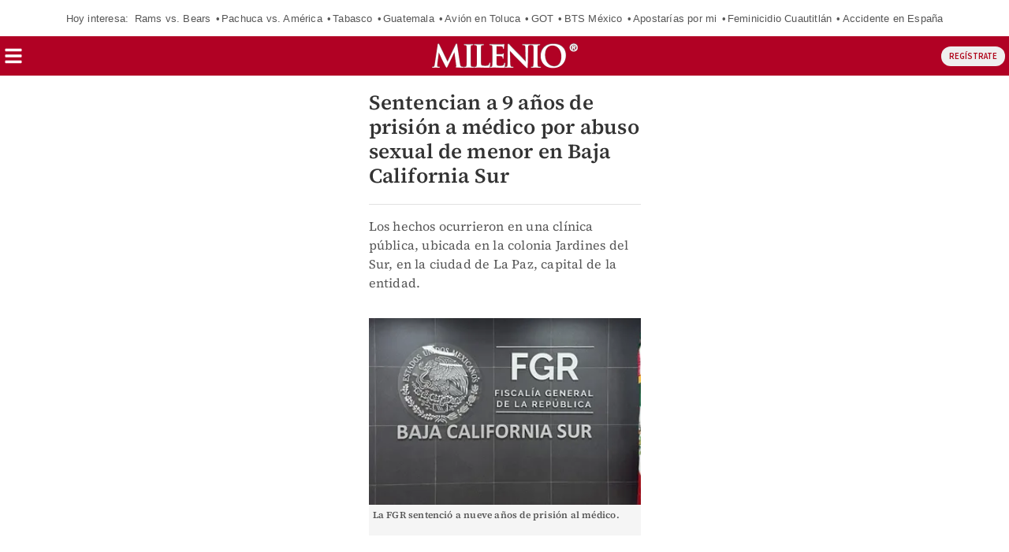

--- FILE ---
content_type: text/html; charset=UTF-8
request_url: https://amp.milenio.com/policia/sentencian-a-medico-acusado-de-abuso-sexual-en-baja-california-sur?utm_cmp_rs=Las%20Mas%20Vistas
body_size: 141850
content:
<!DOCTYPE html>
<html amp lang="es">
<head>
	                    <meta charset="utf-8" />
  <meta http-equiv="X-UA-Compatible" content="IE=edge,chrome=1">
  <meta name="viewport" content="width=device-width, initial-scale=1, maximum-scale=1, user-scalable=0" />
  <title>Sentencian a médico acusado de abuso sexual en Baja California SurGrupo Milenio</title>
  <meta name="description" content="El médico fue condenado pro el abuso sexual a un menor de edad." />
                  <link rel="preconnect" href="https://cdn.ampproject.org">
    <link rel="dns-prefetch" href="https://cdn.ampproject.org">
      <link rel="preconnect" href="https://cdn.milenio.com/">
    <link rel="dns-prefetch" href="https://cdn.milenio.com/">
      <link rel="preconnect" href="https://images.milenio.com/">
    <link rel="dns-prefetch" href="https://images.milenio.com/">
                                <script type="application/ld+json">
                          {"@context":"http://schema.org","@type":"NewsArticle","@id":"#newsArticle","url":"https://www.milenio.com/policia/sentencian-a-medico-acusado-de-abuso-sexual-en-baja-california-sur","isAccessibleForFree":false,"isPartOf":{"@type":["CreativeWork","Product"],"productID":"milenio.com:basic","headline":"Sentencian a 9 años de prisión a médico por abuso sexual de menor en Baja California Sur","image":{"@type":"ImageObject","url":"https://amp.milenio.com/bundles/appmenu/images/placeholder.jpg","width":1254,"height":500},"author":""},"additionalType":"NWS","contentLocation":"Nacional","headline":"Sentencian a 9 años de prisión a médico por abuso sexual de menor en Baja California Sur","alternativeHeadline":"Los hechos ocurrieron en una clínica pública, ubicada en la colonia Jardines del Sur, en la ciudad de La Paz, capital de la entidad.","description":"El médico fue condenado pro el abuso sexual a un menor de edad.","keywords":"médico abusa sexualmente de médico en BCS,acusan a médico de abusar de menor de edad en BCS,sentencia a médico por abusar de menor en BCS","image":{"@type":"ImageObject","url":"https://cdn.milenio.com/uploads/media/2024/06/24/fgr-sentencio-nueve-anos-prision_0_6_1200_758.jfif","width":1200,"height":758},"author":[{"@type":"Person","name":"Diego Soto","url":"https://www.milenio.com/autores/diego-soto","image":{"@type":"ImageObject","url":"https://cdn.milenio.com/uploads/media/2025/08/15/diego-soto.png","width":500,"height":500}}],"articleBody":"La Fiscalía General de la República (FGR) en el estado de Baja California Sur, dio a conocer que obtuvo, a través de un juez federal, la sentencia condenatoria en contra de un médico acusado de abuso sexual. De acuerdo a los datos emitidos por la autoridad federal, la carpeta de investigación se aperturó tras presentarse una denuncia que refiere que los hechos ocurrieron en diciembre del año 2019.\t\t \t\t \t\t \t\tTe recomendamos leer... \t\t \t\t\t\t\t   \t\t\t\t \t\t\tHallan arsenal cubierto con envases de plástico en Sonora; FGR abre investigación \t\t \t\t \t  A través de las indagatorias realizadas por la Fiscalía, los hechos ocurrieron en una clínica pública, ubicada en la colonia Jardines del Sur, en la ciudad de La Paz, capital de la entidad.                                                      {\"id\":\"64ef38c5d0231f42640e000c\"}                               {\"id\":\"670d74231828a31a00016b56\"}                               {\"id\":\"670d742077012be1920ee70b\"}                “El médico hoy sentenciado Fabián ‘M’, cometió abuso sexual en contra de una menor durante una consulta, aprovechándose de la ausencia de la madre de la víctima”, informó FGR.Tras encontrar elementos de prueba por el Ministerio Público Federal (MPF), se integró una carpeta de investigación que llevó a la  imputación del médico. Tras acreditar ante el Tribunal de Alzada, la responsabilidad penal de Fabián “N”, un juez federal le impuso sentencia de nueve años de prisión por el delito en mención, por lo que actualmente se encuentra privado de su libertad.Asimismo, se ordenó la suspensión de sus actividades profesionales por un plazo de cinco años y adicionalmente se le condenó a la reparación integral del daño a la víctima.¿Qué es el abuso sexual?Una página legal  define como abuso sexual al contacto físico o comportamiento de naturaleza sexual que ocurre sin el consentimiento explícito de la persona. Ésto incluye: Intento de violación.Caricias o manoseos sexuales no deseados.Forzar a que la víctima realice actos sexuales como: sexo oral o penetración en el cuerpo del(a) agresor(a).Penetración en el cuerpo de la víctima, lo que también se conoce como violación.Por su parte, la violación se define como: \"una forma de abuso sexual, pero no todos los abusos sexuales son considerados violaciones. El término violación a menudo es utilizado como una definición legal que incluye específicamente la penetración sexual sin consentimiento\".                             Te recomendamos leer...                                                                                               Clausuran anexo en Coahuila por presuntos casos de abuso sexual contra internos                                                                                                                   Familiar de policía de Nicolás Romero detenido por multihomicidio en Magú acusa tortura                                        RM","dateCreated":"2024-06-24T21:56:00-06:00","datePublished":"2024-06-24T21:56:00-06:00","dateModified":"2024-06-24T21:58:04-06:00","editor":{"@type":"Person","name":"rafael.fernandez"},"articleSection":"Policía","mainEntityOfPage":{"@type":"WebPage","@id":"https://www.milenio.com/policia/sentencian-a-medico-acusado-de-abuso-sexual-en-baja-california-sur"},"publisher":{"@type":"NewsMediaOrganization","@id":"#PublisherOrg","name":"Grupo Milenio","url":"https://www.milenio.com","sameAs":["https://www.facebook.com/mileniodiario","https://twitter.com/Milenio","https://www.instagram.com/milenio","https://www.threads.com/@milenio","https://www.youtube.com/user/MILENIO","https://www.tiktok.com/@milenio","https://story.snapchat.com/p/bfcf1321-579e-4fa7-bdbc-0fe6054fde70/2407079430371328"],"logo":{"@type":"ImageObject","url":"https://www.milenio.com/bundles/appcamusassets/dist/images/milenio_logo.png","width":362,"height":60,"@id":"#logo"}}}
                      </script>
                      <meta property="og:url" content="https://www.milenio.com/policia/sentencian-a-medico-acusado-de-abuso-sexual-en-baja-california-sur" />
  <meta property="og:title" content="Sentencian a médico acusado de abuso sexual en Baja California Sur" />
  <meta property="og:description" content="El médico fue condenado pro el abuso sexual a un menor de edad." />
  <meta property="og:image" content="https://cdn.milenio.com/uploads/media/2024/06/24/fgr-sentencio-nueve-anos-prision.jfif" />
  <meta property="cXenseParse:image" content="https://cdn.milenio.com/uploads/media/2024/06/24/fgr-sentencio-nueve-anos-prision.jfif"/>
      <meta property="og:image:height" content="770" />
    <meta property="og:image:width" content="1200" />
    <meta property="article:publisher" content="https://www.facebook.com/mileniodiario" />
    <meta property="og:type" content="article" />
  <meta name="cXenseParse:pageclass" content="article"/>
      <meta property="article:tag" content="médico abusa sexualmente de médico en BCS,acusan a médico de abusar de menor de edad en BCS,sentencia a médico por abusar de menor en BCS">
    <meta name="keywords" content="médico abusa sexualmente de médico en BCS,acusan a médico de abusar de menor de edad en BCS,sentencia a médico por abusar de menor en BCS" />
      <meta property="og:site_name" content="Grupo Milenio" />
  <meta property="fb:pages" content="49729693499" />
  <meta property="fb:app_id" content="294554707300260" />
  <meta name="twitter:site" content="@Milenio">
      <meta name="twitter:card" content="summary_large_image">
    <meta name="twitter:title" content="Sentencian a médico acusado de abuso sexual en Baja California Sur" />
    <meta name="twitter:image" content="https://cdn.milenio.com/uploads/media/2024/06/24/fgr-sentencio-nueve-anos-prision.jfif" />
        <meta property="article:author" content="Diego Soto">
    <meta property="nrbi:authors" content="Diego Soto" />
    <meta property="cXenseParse:author" content="Diego Soto"/>
    <meta property="og:locale" content="es" />
  <meta name="robots" content="max-image-preview:large">
      <meta property="mrf:tags" content="contentPlace:Nacional;contentFormat:NWS">


  
 
 
  
 	<meta property="mrf:tags" content="contentTag:notas;schemaMedia:false">
  
 	 <link as="image" href="https://images.milenio.com/bqo6UH9AMywL-g315ySL-Ac6_sU=/345x0/uploads/media/2024/06/24/fgr-sentencio-nueve-anos-prision_0_6_1200_758.jfif" rel="preload">
  	<link rel="canonical" href='https://www.milenio.com/policia/sentencian-a-medico-acusado-de-abuso-sexual-en-baja-california-sur' />
	<link rel="icon" href="/bundles/appmenu/images/icons/57x57.png">
	<link as="script" href="https://cdn.ampproject.org/v0.js" rel="preload">
				<link as="font" crossorigin="anonymous" href="/bundles/appportada/fonts/SourceSansPro-Bold.woff2" rel="preload" type="font/woff2" />
			<link as="font" crossorigin="anonymous" href="/bundles/appportada/fonts/SourceSansPro-Regular.woff2" rel="preload" type="font/woff2" />
			<link as="font" crossorigin="anonymous" href="/bundles/appportada/fonts/SourceSansPro-SemiBold.woff2" rel="preload" type="font/woff2" />
			<link as="font" crossorigin="anonymous" href="/bundles/appportada/fonts/SourceSerifPro-Bold.woff2" rel="preload" type="font/woff2" />
			<link as="font" crossorigin="anonymous" href="/bundles/appportada/fonts/SourceSerifPro-Regular.woff2" rel="preload" type="font/woff2" />
			<link as="font" crossorigin="anonymous" href="/bundles/appportada/fonts/SourceSerifPro-SemiBold.woff2" rel="preload" type="font/woff2" />
					<link rel="apple-touch-icon" sizes="57x57" href="/bundles/appmenu/images/icons/57x57.png">
			<link rel="apple-touch-icon" sizes="114x114" href="/bundles/appmenu/images/icons/114x114.png">
			<link rel="apple-touch-icon" sizes="152x152" href="/bundles/appmenu/images/icons/152x152.png">
			<link rel="apple-touch-icon" sizes="180x180" href="/bundles/appmenu/images/icons/180x180.png">
		<style amp-boilerplate>body{-webkit-animation:-amp-start 8s steps(1,end) 0s 1 normal both;-moz-animation:-amp-start 8s steps(1,end) 0s 1 normal both;-ms-animation:-amp-start 8s steps(1,end) 0s 1 normal both;animation:-amp-start 8s steps(1,end) 0s 1 normal both}@-webkit-keyframes -amp-start{from{visibility:hidden}to{visibility:visible}}@-moz-keyframes -amp-start{from{visibility:hidden}to{visibility:visible}}@-ms-keyframes -amp-start{from{visibility:hidden}to{visibility:visible}}@-o-keyframes -amp-start{from{visibility:hidden}to{visibility:visible}}@keyframes -amp-start{from{visibility:hidden}to{visibility:visible}}</style><noscript><style amp-boilerplate>body{-webkit-animation:none;-moz-animation:none;-ms-animation:none;animation:none}</style></noscript>

		<script async src="https://cdn.ampproject.org/v0.js"></script>
							<script async custom-element="amp-accordion" src="https://cdn.ampproject.org/v0/amp-accordion-0.1.js"></script>
							<script async custom-element="amp-ad" src="https://cdn.ampproject.org/v0/amp-ad-0.1.js"></script>
							<script async custom-element="amp-auto-ads" src="https://cdn.ampproject.org/v0/amp-auto-ads-0.1.js"></script>
							<script async custom-element="amp-analytics" src="https://cdn.ampproject.org/v0/amp-analytics-0.1.js"></script>
							<script async custom-element="amp-bind" src="https://cdn.ampproject.org/v0/amp-bind-0.1.js"></script>
							<script async custom-element="amp-iframe" src="https://cdn.ampproject.org/v0/amp-iframe-0.1.js"></script>
							<script async custom-element="amp-geo" src="https://cdn.ampproject.org/v0/amp-geo-0.1.js"></script>
							<script async custom-element="amp-list" src="https://cdn.ampproject.org/v0/amp-list-0.1.js"></script>
							<script async custom-element="amp-mega-menu" src="https://cdn.ampproject.org/v0/amp-mega-menu-0.1.js"></script>
							<script async custom-template="amp-mustache" src="https://cdn.ampproject.org/v0/amp-mustache-0.2.js"></script>
							<script async custom-element="amp-subscriptions" src="https://cdn.ampproject.org/v0/amp-subscriptions-0.1.js"></script>
																	<script async custom-element="amp-social-share" src="https://cdn.ampproject.org/v0/amp-social-share-0.1.js"></script>
					<script async custom-element="amp-carousel" src="https://cdn.ampproject.org/v0/amp-carousel-0.1.js"></script>
					<script async custom-element="amp-render" src="https://cdn.ampproject.org/v0/amp-render-1.0.js"></script>
					<script async custom-element="amp-video-iframe" src="https://cdn.ampproject.org/v0/amp-video-iframe-0.1.js"></script>
					<script async custom-element="amp-video-docking" src="https://cdn.ampproject.org/v0/amp-video-docking-0.1.js"></script>
					<script async custom-element="amp-lightbox-gallery" src="https://cdn.ampproject.org/v0/amp-lightbox-gallery-0.1.js"></script>
					<script async custom-element="amp-fx-flying-carpet" src="https://cdn.ampproject.org/v0/amp-fx-flying-carpet-0.1.js"></script>
					<script async custom-element="amp-sticky-ad" src="https://cdn.ampproject.org/v0/amp-sticky-ad-1.0.js"></script>
								
						
																															  <script type="application/json" id="amp-subscriptions">
      {
          "services": [
              {
                  "authorizationUrl": "https://experience.tinypass.com/xbuilder/experience/executeAmpSubscriptions?protocol_version=1&aid=554nMf18fj&reader_id=READER_ID&url=SOURCE_URL&referer=DOCUMENT_REFERRER&_=RANDOM&tags=notas&content_author=Diego%20Soto&content_section=Polic%C3%ADa&content_created=2024-06-24T00%3A00%3A00-06%3A00",
                  "noPingback": "true",
                  "actions":{
                      "login": "https://amp.milenio.com/amp-login?reader_id=READER_ID&url=SOURCE_URL&_=RANDOM",
                      "subscribe": "https://amp.milenio.com/amp-subscribe?reader_id=READER_ID&url=SOURCE_URL&_=RANDOM",
                      "logout": "https://amp.milenio.com/amp-logout?reader_id=READER_ID&_=RANDOM",
                      "validateOffer": "https://amp.milenio.com/amp-validateOffer?reader_id=READER_ID&url=SOURCE_URL&_=RANDOM"
                  },
                  "baseScore": 100
              }
          ],
          "fallbackEntitlement": {
              "source": "fallback",
              "granted": true,
              "grantReason": "METERING",
              "data": {
                  "error": true
              }
          }
      }
  </script>
  
		<style amp-custom>
		.tcl{color:#e6f1f1}.trj{color:#b10124}.tvd{color:#7b9521}.tam{color:#e0a521}.tmd{color:#9d1c57}.taz{color:#1273ae}.tbl{color:#fff}.tgr{color:#5a5a5a}.tdc{color:#333}.tal{color:#fcec3f}.top{color:#888}.bcl{background:#e6f1f1}.brj{background:#b10124;color:#fff}.bvd{background:#3e7423;color:#fff}.bvn{background:#3b461e}.bam{background:#e0a521;color:#fff}.bmd{background:#9d1c57;color:#fff}.baz{background:#1273ae}.bbl{background:#fff}.bne{background:#000}.bgr{background:#5a5a5a}.bal{background-color:#fcec3f;color:#000}.bgn{background:#c0b5af}.b0-156-222{background:#009cde}.bcy{background-color:#e3f1f1}.teo{border-color:#888;color:#333}#containerRelatedAd{width:100%}#containerRelatedAd>amp-ad{display:block;margin:0 auto;width:100%;max-width:300px}#signwallRegWall,#signwallVerificar{overflow:hidden;position:fixed;bottom:0;left:0;width:100%;height:100%;z-index:2147483648;animation-name:popUpStart;animation-duration:3s}#signwallRegWall:not([class]),#signwallVerificar:not([class]){display:none}#signwallRegWall .unbutton,#signwallVerificar .unbutton{margin:0;padding:0;color:inherit;text-decoration:none;background-color:rgba(0,0,0,0);-webkit-box-shadow:none;box-shadow:none;text-shadow:none;outline:0;border:0}#signwallRegWall .signwall-subscription,#signwallVerificar .signwall-subscription{height:100%;background:linear-gradient(0deg,#660c0b 70%,rgba(253,45,45,0) 100%),radial-gradient(circle,#660c0b 40%,rgba(253,45,45,0) 100%)}#signwallRegWall .signwall-subscription .signwall_body,#signwallVerificar .signwall-subscription .signwall_body{position:absolute;transform:translateY(-50%);top:70%;left:0;right:0;margin:auto;text-align:center;padding:45vw 20px;color:#fff;background:radial-gradient(circle,#b10b1f 0,rgba(253,45,45,0) 80%)}#signwallRegWall .signwall-subscription .signwall_body .signwal_initial-state .text-header,#signwallVerificar .signwall-subscription .signwall_body .signwal_initial-state .text-header{font-family:var(--font-src-sans-regular);color:#fff;font-size:24px;line-height:26px;display:flex;justify-content:center;align-items:center;flex-wrap:wrap}#signwallRegWall .signwall-subscription .signwall_body .signwal_initial-state .text-header strong,#signwallVerificar .signwall-subscription .signwall_body .signwal_initial-state .text-header strong{font-family:var(--font-src-sans-semi-bold);color:#fff}#signwallRegWall .signwall-subscription .signwall_body .signwal_initial-state .logo,#signwallVerificar .signwall-subscription .signwall_body .signwal_initial-state .logo{margin-left:9px}#signwallRegWall .signwall-subscription .signwall_body .signwal_initial-state .logo img,#signwallVerificar .signwall-subscription .signwall_body .signwal_initial-state .logo img{object-fit:cover}#signwallRegWall .signwall-subscription .signwall_body .signwal_initial-state .signwall_text--small,#signwallVerificar .signwall-subscription .signwall_body .signwal_initial-state .signwall_text--small{font-family:var(--font-src-sans-regular);color:#fff;font-weight:700;font-size:12px;margin-bottom:11px}#signwallRegWall .signwall-subscription .signwall_body .signwal_initial-state .signwall_link,#signwallVerificar .signwall-subscription .signwall_body .signwal_initial-state .signwall_link{font-family:var(--font-src-sans-regular);color:#fff;font-weight:700;font-size:inherit;line-height:inherit;vertical-align:baseline;cursor:pointer;text-decoration:underline}#signwallRegWall .signwall-subscription .signwall_body .signwal_initial-state .signwall_text--subheader,#signwallVerificar .signwall-subscription .signwall_body .signwal_initial-state .signwall_text--subheader{font-family:var(--font-src-sans-regular);color:#fff;font-weight:700;font-size:15px;margin-bottom:18px}#signwallRegWall .signwall-subscription .signwall_body .signwal_initial-state .register_camus,#signwallVerificar .signwall-subscription .signwall_body .signwal_initial-state .register_camus{font-family:var(--font-src-sans-bold);color:#fff;font-size:21px;background:#fff;color:#b10b1f;height:48px;padding:0 23px;border:0;border-radius:5px;text-decoration:none}#signwallRegWall .signwall-subscription .signwall_body .signwal_initial-state .register_camus:hover,#signwallVerificar .signwall-subscription .signwall_body .signwal_initial-state .register_camus:hover{transform:scale(1.05);background:#fff;color:#b10b1f}@keyframes popUpStart{0%{opacity:0;height:0}50%{opacity:0;height:0}100%{height:100%;opacity:1}}.article-container{box-sizing:border-box;height:auto;margin:100px auto 0;max-width:375px;padding:15px 15px 0;position:relative}.article-container .more-viewed{margin:18px 0;overflow:hidden}.article-container .more-viewed__heading{border-top:1px solid #b10b1f;padding-top:6px;width:100%;font-family:var(--font-src-sans-bold);color:#b10b1f;text-align:center}.article-container .more-viewed__container{display:flex;flex-wrap:wrap;justify-content:space-between;list-style:none;margin:0;padding:0}.article-container .more-viewed__picture{min-width:65px;min-height:65px}.article-container .more-viewed__li{margin-bottom:20px;border-top:1px solid #e1e1e1}.article-container .more-viewed__container{flex-direction:row}.article-container .more-viewed__li{width:375px}.article-container .more-viewed__card{display:flex;margin:0;position:relative}.article-container .more-viewed__content{padding-top:5px;padding-left:8px;display:flex}.article-container .more-viewed__title{font-family:var(--font-src-serif-semi-bold);color:#333;font-size:16px;line-height:18px;margin:5px 0;overflow:hidden}.article-container .more-viewed__section{color:#b10b1f}.article-container .more-viewed__author{color:gray}.stoic-container{aspect-ratio:16/9;position:relative}#stoicFloat{bottom:116px;left:1px;position:fixed}
			body .rd-bga{background-color:rgba(177,11,31,.25)}body .rd-brdr{border-top:1px solid #b10b1f}body .rd-clr{color:#b10b1f}body .grn-bg{background-color:#7c9521}body .grn-bga{background-color:rgba(124,149,33,.25)}body .grn-brdr{border-top:1px solid #7c9521}body .grn-clr{color:#7c9521}body .yllw-bg{background-color:#e0a521}body .yllw-bga{background-color:rgba(224,165,33,.25)}body .yllw-brdr{border-top:1px solid #e0a521}body .yllw-clr{color:#e0a521}body .prpl-bg{background-color:#9d1c57}body .prpl-bga{background-color:rgba(157,28,87,.25)}body .prpl-brdr{border-top:1px solid #9d1c57}body .prpl-clr{color:#9d1c57}body .bl-bg{background-color:#1273ae}body .bl-bga{background-color:rgba(18,115,174,.25)}body .bl-brdr{border-top:1px solid #1273ae}body .bl-clr{color:#1273ae}body .bdf{background:#fce1d0}body .bdf .title-item{color:#333}body .bdf .sec-item{color:#b10b1f}body .bdf .auth-item{color:#666}body .bvd{background:#3e7423}body .bvd .title-item{color:#fff}body .bvd .sec-item{color:#fff}body .bvd .auth-item{color:#fff}body .tblack{color:#000}body .twhite{color:#fff}@font-face{font-display:swap;font-family:'--source-sans-pro-bold';src:url(/bundles/appportada/fonts/SourceSansPro-Bold.woff2) format("woff2")}@font-face{font-display:swap;font-family:'--source-sans-pro-regular';src:url(/bundles/appportada/fonts/SourceSansPro-Regular.woff2) format("woff2")}@font-face{font-display:swap;font-family:'--source-sans-pro-semi-bold';src:url(/bundles/appportada/fonts/SourceSansPro-SemiBold.woff2) format("woff2")}@font-face{font-display:swap;font-family:'--source-serif-pro-bold';src:url(/bundles/appportada/fonts/SourceSerifPro-Bold.woff2) format("woff2")}@font-face{font-display:swap;font-family:'--source-serif-pro-regular';src:url(/bundles/appportada/fonts/SourceSerifPro-Regular.woff2) format("woff2")}@font-face{font-display:swap;font-family:'--source-serif-pro-semibold';src:url(/bundles/appportada/fonts/SourceSerifPro-SemiBold.woff2) format("woff2")}:root{--font-sans-serif:sans-serif;--font-arial:"-arial";--font-helvetica:"-helvetica";--font-helvetica-neue:"-helvetica -neue";--font-src-sans-bold:"--source-sans-pro-bold";--font-src-sans-regular:"--source-sans-pro-regular";--font-src-sans-semi-bold:"--source-sans-pro-semi-bold";--font-src-serif-semi-bold:"--source-serif-pro-semibold";--font-src-serif-bold:"--source-serif-pro-bold";--font-src-serif-regular:"--source-serif-pro-regular"}#milenio-meta22{height:355px}.container-light-green{background-color:#edf2e9;position:relative;height:301px}.headboarder-container,.headline-small-container{position:relative;display:flex;justify-content:center}.headboarder-container .headline-container-space-gray,.headline-small-container .headline-container-space-gray{padding:8px 12px;font-size:14px;font-weight:700;text-transform:uppercase}.headboarder-container .section-container-yellow,.headline-small-container .section-container-yellow{padding:0 10px;font-size:18px;background-color:#fcee21}.headboarder-container .section-container-yellow .extra,.headline-small-container .section-container-yellow .extra{margin-top:6px;padding-right:10px;overflow:hidden;white-space:nowrap;text-overflow:ellipsis}.headboarder-container .section-container-yellow .m-logo-container,.headline-small-container .section-container-yellow .m-logo-container{width:27px;height:27px;margin-top:4px}@media only screen and (max-width:618px){.headboarder-container .headline-container-space-gray,.headboarder-container .section-container-yellow,.headline-small-container .headline-container-space-gray,.headline-small-container .section-container-yellow{max-width:140px}.headboarder-container .headline-container-space-gray,.headline-small-container .headline-container-space-gray{padding:5px;font-size:12px}.headboarder-container .section-container-yellow,.headline-small-container .section-container-yellow{font-size:14px}.headboarder-container .section-container-yellow .extra,.headline-small-container .section-container-yellow .extra{margin-top:4px}.headboarder-container .section-container-yellow .m-logo-container,.headline-small-container .section-container-yellow .m-logo-container{display:none}}.headline-top-container-gradient{top:0;background:linear-gradient(to bottom,#333,rgba(51,51,51,0) 100%)}.headline-bottom-container-gradient{bottom:0;background:linear-gradient(to bottom,rgba(51,51,51,0),#333 100%)}.headline-bottom-container-gradient,.headline-top-container-gradient{padding:20px;position:absolute;width:100%}.headline-bottom-container-gradient .section-top,.headline-top-container-gradient .section-top{display:inline-block;position:relative;left:-20px;overflow:hidden;margin-bottom:5px;padding:7px 20px;font-size:14px;line-height:15px;text-transform:uppercase}.headline-bottom-container-gradient .title,.headline-top-container-gradient .title{margin-bottom:10px}.headline-bottom-container-gradient .author,.headline-bottom-container-gradient .social-media,.headline-bottom-container-gradient .sponsor,.headline-top-container-gradient .author,.headline-top-container-gradient .social-media,.headline-top-container-gradient .sponsor{color:#fff}.headline-big-container{margin-top:10px;padding-left:12px;padding-right:20px}.headline-big-container .title,.headline-big-container .title h1{font-size:32px;line-height:35px}@media only screen and (max-width:618px){.headline-big-container{margin-top:0;padding:0 10px}.headline-big-container .title{font-size:21px;line-height:25px;text-align:center}}.section-container-red{background-color:#b10b1f;padding:1px 1px;text-transform:uppercase}.section-see-more-container-transparent:after{content:'';display:table;clear:both}.section-title-container-transparent{font-size:14px;font-weight:900;line-height:22px;text-transform:uppercase;overflow:hidden}.section-title-container-transparent h2,.section-title-container-transparent span{display:block;margin:8px 0 12px}.section-title-container-transparent img{width:180px;height:42px}.see-more-container{float:right;margin:10px 0 16px;font-size:12px;line-height:16px}.section-container-space-gray{background-color:#444;padding:1px 1px;text-transform:uppercase}.section-container-center-night-gray{background-color:#333;text-align:center}.headline-container-left-light-silver{background-color:#ccc;position:relative}.section-title-container-red-little{background-color:#b10b1f;width:117px;position:relative}.media-container-light-cyan{position:relative;background-color:#e3f1f1}.media-container-light-cyan .head{height:35px;padding:8px 15px;font-size:14px;font-weight:700;text-transform:uppercase;background-color:#999}@media only screen and (max-width:618px){.media-container-light-cyan .head{z-index:1;height:25px;padding:5px 12px;font-size:12px}}.media-container-light-cyan .text{position:relative;margin:0 15px;padding-top:15px}.media-container-light-cyan .text .title{font-size:32px;line-height:35px;overflow:hidden}@media only screen and (max-width:618px){.media-container-light-cyan .text .title{font-size:20px;line-height:22px}}.media-container-light-cyan .text .abstract{font-size:15px;line-height:19px;overflow:hidden}@media only screen and (max-width:618px){.media-container-light-cyan .text .abstract{font-size:13px;line-height:17px}}.media-container-light-cyan .footer{position:absolute;bottom:15px;width:100%;padding:0 15px}.media-container-light-cyan .footer .author{color:#777}.lr-row-base-media-container-sans-serif{background-color:#e3f1f1;float:left;width:65%;height:100%;padding-top:6px}.social-networks-container-center-gray{color:silver;width:10px;text-align:center;height:30px}.btn-play-top-gray{background:#e8e8e8;opacity:.9;border-radius:50%;position:absolute;line-height:0;border:none}.btn-play-top-white{position:relative;margin-top:15px;border-radius:inherit;background:#fff;opacity:.9;border-radius:50%;position:absolute;width:50px;height:50px;margin-left:230px;border:none}.teams-info-container{position:relative;display:table;margin:0 auto;padding:0 25px;border-radius:50px;background:rgba(255,255,255,.7)}.teams-info-container .name-logo-container>div{position:relative;display:inline-block;vertical-align:top;width:85px;min-height:68px}.teams-info-container .name-logo-container>div .name{margin-bottom:6px;font-size:12px;font-weight:600;line-height:15px;white-space:nowrap;overflow:hidden}.teams-info-container .name-logo-container .local-team{text-align:right;padding:6px 10px 10px 0;left:2px}.teams-info-container .name-logo-container .local-team .local-logo{text-align:left}.teams-info-container .name-logo-container .visit-team{text-align:left;padding:6px 0 10px 10px;border-left:1px solid #fff;right:2px}.teams-info-container .name-logo-container .visit-team .visit-logo{text-align:right}.teams-info-container .name-logo-container .local-team .local-penalties,.teams-info-container .name-logo-container .local-team .visit-penalties,.teams-info-container .name-logo-container .visit-team .local-penalties,.teams-info-container .name-logo-container .visit-team .visit-penalties{position:absolute;bottom:10px;font-size:11px;line-height:14px;border-radius:50px;background-color:#fff;color:#f15a24}.teams-info-container .name-logo-container .local-team .local-final-penalties,.teams-info-container .name-logo-container .local-team .visit-final-penalties,.teams-info-container .name-logo-container .visit-team .local-final-penalties,.teams-info-container .name-logo-container .visit-team .visit-final-penalties{width:31px;height:31px;line-height:31px;text-align:center;border-radius:50%;background-color:#333;color:#fff}.teams-info-container .name-logo-container .local-team .local-penalties{left:-7px;padding:5px 15px 5px 10px}.teams-info-container .name-logo-container .visit-team .visit-penalties{right:-7px;padding:5px 10px 5px 15px}.teams-info-container .name-logo-container .visit-team .visit-final-penalties{float:right}.teams-info-container .description-game{position:absolute;transform:translateX(-50%);left:50%;top:50%}.teams-info-container .description-game .container-circle-left,.teams-info-container .description-game .container-circle-right{position:relative;display:inline-block;width:50px;height:50px;padding-top:8px;line-height:30px;border-radius:50%;font-family:var(--font-src-sans-semi-bold);font-size:25px;font-weight:bolder;text-align:center}.teams-info-container .description-game .container-circle-left.in-game,.teams-info-container .description-game .container-circle-right.in-game{background-color:#fcee21;color:#333}.teams-info-container .description-game .container-circle-left.penalties,.teams-info-container .description-game .container-circle-right.penalties{background-color:#f15a24;color:#fff}.teams-info-container .description-game .container-circle-left.final,.teams-info-container .description-game .container-circle-right.final{background-color:#fff;color:#333}.teams-info-container .description-game .container-circle-left{left:4%}.teams-info-container .description-game .container-circle-right{right:4%}.teams-info-container .description-game .hour{position:absolute;width:190px;padding:10px 0;border-radius:50px;background:rgba(255,255,255,.7);background:#fff;width:66px;text-align:center;display:inline-block;position:relative;bottom:86%;height:20px;margin:0 auto}.teams-info-container .description-game .hour .btn-play-description-top-white,.teams-info-container .description-game .hour .span-btn-play-container{display:inline-block;vertical-align:middle}.teams-info-container .description-game .hour .span-btn-play-container{width:107px;margin-left:25px;font-family:var(--font-src-sans-bold);color:#000;font-size:12px;line-height:15px}.teams-info-container .description-game .hour .btn-play-description-top-white{width:43px;height:43px;border-radius:50%;border:none;background:#fff}.teams-info-container .description-game .hour span{font-size:10px;font-weight:900}.teams-info-container .description-game .time{position:absolute;transform:translateX(-50%);top:25px;left:50%;background:#fff;width:25px;height:25px;font-size:10px;line-height:25px;text-align:center;border-radius:50%}.teams-info-container .description-game .time.final{background-color:#fcee21}.circle-scoreboard{background:#fff;width:20px;border-radius:50px;text-align:center;display:inline-block;position:relative;bottom:42%;height:20px;margin:0 auto}.circle-scoreboard span{font-size:10px;font-weight:900}.m-logo-container{position:relative;float:right}.m-logo-container img{width:100%}.btn-container-red{position:relative;background-color:#b10b1f;font-family:var(--font-src-sans-bold);color:#fff;font-size:14px;text-transform:uppercase;border:0}.square-container{position:absolute;background:#e1f1f1;width:20px;height:20px;margin-left:156px;margin-top:17px;transform:matrix(.7071,-.7071,.7071,.7071,-3,7)}.square-container-white{position:absolute;background:#fff;width:20px;height:20px;transform:matrix(.7071,-.7071,.7071,.7071,9,-1)}.square-container-space-gray{position:absolute;background:#444;width:20px;height:20px;transform:matrix(.7071,-.7071,.7071,.7071,9,-1)}.circle-container-white{position:absolute;top:20px;left:0;width:34px;height:68px;line-height:68px;border-bottom-right-radius:68px;border-top-right-radius:68px;color:#e8e8e8;background-color:#fff}@media only screen and (max-width:618px){.circle-container-white{width:24px;height:48px;top:12px;line-height:48px;border-bottom-right-radius:48px;border-top-right-radius:48px}.circle-container-white .glyphicon{font-size:14px}}.tab-title-active{background:#444;color:#fff}*{color:inherit}div a:focus,div a:hover,h1 a:focus,h1 a:hover{text-decoration:underline;color:inherit}div b,div strong,h1 b,h1 strong{font-weight:400}.ui-loader{display:none}.carousel .slide,.image,.img-container,.media-container{position:relative}.carousel .slide amp-img img,.image amp-img img,.img-container amp-img img{object-fit:cover}#error404{padding-top:100px;max-width:936px;display:block;margin:0 auto}#bodyContent{display:flex;flex-flow:wrap;justify-content:space-between;position:relative;transition:all .3s ease-in-out;max-width:375px;padding:10px 10px 0;margin:100px auto 0}.holder-container,.media-container{position:relative}.holder-container .btn-play,.media-container .btn-play{position:absolute;border-radius:100px;opacity:.5;background:#fff}.glyphicon-play{color:#000}.container-space-gray .glyphicon-play,.description-btn-container .glyphicon-play{font-size:15px}.media-container-white{width:100%;height:100%;padding:0;position:relative;float:left;background-color:#fff}.holder-container,.image,.img-container{overflow:hidden}.holder-container img,.image img,.img-container img{width:100%;height:auto;object-fit:contain;user-select:none;-webkit-user-select:none;-moz-user-select:none;-ms-user-select:none}.board-module__a::before{bottom:0;content:'';display:block;left:0;margin:0;padding:0;position:absolute;top:0;right:0;z-index:1}.premium-label{display:inline-block;vertical-align:bottom;width:25px;height:16px;position:relative;margin:0}amp-social-share[type=facebook]{background-image:url([data-uri]);border-radius:50%;background-color:#fff;border:1px solid #999;background-size:16px;background-size:10px}amp-social-share[type=twitter]{background-image:url('data:image/svg+xml;charset=utf-8,<svg aria-label="Twitter" fill="gray" height="16" viewBox="0 0 24 24" aria-hidden="true" xmlns="http://www.w3.org/2000/svg" width="16"><g><path d="M18.244 2.25h3.308l-7.227 8.26 8.502 11.24H16.17l-5.214-6.817L4.99 21.75H1.68l7.73-8.835L1.254 2.25H8.08l4.713 6.231zm-1.161 17.52h1.833L7.084 4.126H5.117z"></path></g></svg>');border-radius:50%;background-color:#fff;border:1px solid #999;background-size:16px}amp-social-share[type=whatsapp]{background-image:url([data-uri]);border-radius:50%;background-color:#fff;border:1px solid #999;background-size:16px}amp-social-share[type=threads]{background-image:url([data-uri]);border-radius:50%;background-color:#fff;border:1px solid #999;background-size:16px}amp-social-share[type=email]{background-image:url([data-uri]);border-radius:50%;background-color:#fff;border:1px solid #999;background-size:16px}amp-social-share[type=facebook-white]{background-image:url(/bundles/appmenu/images/svg/facebook-f-brands-white.svg);background-color:transparent;border:1px solid #fff;background-size:10px}amp-social-share[type=twitter-white]{background-image:url(/bundles/appmenu/images/svg/twitter-brands-white.svg);background-color:transparent;border:1px solid #fff;background-size:16px}amp-social-share[type=whatsapp-white]{background-image:url(/bundles/appmenu/images/svg/whatsapp-brands-white.svg);background-color:transparent;border:1px solid #fff;background-size:16px}.tcl{color:#e6f1f1}.trj{color:#b10124}.tvd{color:#7b9521}.tam{color:#e0a521}.tmd{color:#9d1c57}.taz{color:#1273ae}.tbl{color:#fff}.tgr{color:#5a5a5a}.tdc{color:#333}.tal{color:#fcec3f}.top{color:#888}.bcl{background:#e6f1f1}.brj{background:#b10124;color:#fff}.bvd{background:#3e7423;color:#fff}.bvn{background:#3b461e}.bam{background:#e0a521;color:#fff}.bmd{background:#9d1c57;color:#fff}.baz{background:#1273ae}.bbl{background:#fff}.bne{background:#000}.bgr{background:#5a5a5a}.bal{background-color:#fcec3f;color:#000}.bgn{background:#c0b5af}.b0-156-222{background:#009cde}.bcy{background-color:#e3f1f1}.teo{border-color:#888;color:#333}*{-webkit-box-sizing:border-box;-moz-box-sizing:border-box;box-sizing:border-box}* :focus{outline:0}body{font:normal 16px/1.2 Arial,Helvetica,sans-serif;letter-spacing:.2px}body h2{font-size:inherit;font-weight:inherit;line-height:inherit}h1,h2,h3{margin:0;padding:0}a{color:inherit;text-decoration:none}a:visited{text-decoration:none}blockquote{padding:10px 20px;margin:0 0 20px;border-left:5px solid #eee}.show-more{display:flex;justify-content:space-between}.show-more::after{content:'❯';font-size:20px;padding:0 2px 0 12px}section[expanded] .show-more::after{content:'—'}amp-ad{margin:auto}#mainHeaderPanelContainer{position:fixed;top:0;width:100%;z-index:999}#mainHeaderPanelContainer .navLine{width:24px;height:4px;border-radius:1px;margin:3px;background-color:#fff}#primaryHeaderPanel{position:relative;padding:0 5px;display:flex;align-items:center;flex-direction:row}#primaryHeaderPanel .header-right{flex-basis:20%;text-align:right}#primaryHeaderPanel .header-right .btn-exit{font-size:11px;font-family:var(--font-src-sans-semi-bold);border-radius:45px;color:#b10b1f;border:none;height:25px;padding:1px 10px}#primarySubHeaderPanel{flex-basis:60%}#primarySubHeaderPanel .header-logo-link{display:block;max-width:185px;width:100%;margin:0 auto}.mega-menu{flex-basis:20%}.mega-menu__nav{background:0 0}.mega-menu__sections{list-style:none;padding:0 15px}.mega-menu__header{width:100%;display:flex;justify-content:space-between;padding:10px 0}.mega-menu__header a,.mega-menu__header span{display:inline-block;font-family:var(--font-src-sans-semi-bold)}.mega-menu__header .left{display:flex;align-items:center}.mega-menu__header .left .item{font-size:16px;color:#b10b1f}.mega-menu__header .right .btnBell{margin-right:10px}.mega-menu__subSections{padding:0;font-family:var(--font-src-sans-regular);color:#555;font-size:20px;line-height:42px}.mega-menu__title,.mega-menu__url{font-family:var(--font-src-sans-regular);color:#555;font-size:22px;line-height:56px;font-weight:400}.mega-menu__ul{padding:0}.mega-menu__li{font-family:var(--font-src-sans-regular);color:#555;font-size:22px;line-height:56px}.mega-menu__footer{border-top:1px solid #d1d1d1}.mega-menu__footer .logout_camus{font-family:var(--font-src-sans-semi-bold);font-size:16px;color:#b10b1f;padding:10px 0;display:inline-block;cursor:pointer}.mega-menu__li,.mega-menu__socials{border-top:1px solid #d1d1d1}.mega-menu__li:last-child{margin-bottom:15px}.mega-menu__lessIcon{display:flex;justify-content:flex-end;margin-top:-18px}.mega-menu__title{background-color:transparent;border:none;margin:0}.mega-menu__lessIcon,.mega-menu__moreIcon{display:flex;flex-direction:row;justify-content:flex-end;margin-top:-50px}.mega-menu__childSection{border-top:1px dotted #555;line-height:56px}.mega-menu__sidebar-close{display:none}.mega-menu__socials .social-media-block{display:flex;flex-direction:column;margin:8px 0 20px 0;padding:9px;max-width:375px}.mega-menu__socials .social-media-block-label{color:#b10b1f;font-size:17px}.mega-menu__socials .social-media-block-header{line-height:13px;margin-bottom:calc(2 * 8px)}.mega-menu__socials .social-media-block-links{display:flex;justify-content:space-evenly;gap:4px;width:100%}.mega-menu__socials .social-media-block-links a{display:flex;justify-content:center;align-items:center;border-radius:100px;border:1px solid #d1d1d1;height:45px;width:45px}.mega-menu__socials .social-media-block-links a svg{fill:#888;scale:1.4}.mega-menu__socials .social-media-block-links a:hover{background-color:#b10b1f}section[expanded] .mega-menu__show-more{display:none}amp-mega-menu .mega-menu__item[open]{display:block}amp-mega-menu .mega-menu__item[open] .mega-menu__sidebar{cursor:none;display:block}amp-mega-menu .mega-menu__item[open] .mega-menu__sidebar .mega-menu__sidebar-lines{display:none}amp-mega-menu .mega-menu__item[open] .mega-menu__sidebar .mega-menu__sidebar-close{display:block}#mega-menu__sectionContainer{background-color:#f1f1f1;margin-top:10px;overflow-y:auto;height:calc(100vh - 100px);left:-5px}.show-less{display:none}.accordion{overflow:hidden}.accordion__labelSections{display:block;cursor:pointer;position:relative;transition:background .1s}.accordion__label::after{content:"";position:absolute;top:50%;transform:translateY(-50%);right:20px;width:12px;height:6px}.accordion__contentSections{display:none}.accordion__input{display:none}.accordion__input:checked~.accordion__contentSections{display:block}.accordion__input:checked~.accordion__labelSections .mega-menu__title .show-more{display:none}.accordion__input:checked~.accordion__labelSections .mega-menu__title .show-less{display:block}#main-footer{position:relative;background-color:#fff}#main-footer p{margin:3px 0 0}#main-footer .head{height:66px;background:#b10b1f}#main-footer .head .left{height:100%;padding:10px}#main-footer .head .left .logo{position:relative;float:left;width:100%;max-width:178px}#main-footer .head .left .rights-reserved{height:100%;float:right;text-transform:uppercase;font-size:10px}#main-footer .head .left .sections{float:right;display:table;height:100%;margin:0;padding-left:0;font-size:13px}#main-footer .head .left .sections li{display:table-cell;vertical-align:middle;padding-left:20px}#main-footer .head .left .sections li:first-child{padding-left:0}#main-footer .head .right{height:100%;width:10%;float:right;display:table;text-align:center;border-left:1px solid #fff;color:#fff;cursor:pointer}#main-footer .head .right .glyphicon-arrow-up{display:table-cell;vertical-align:middle}#main-footer .head:after{content:'';display:table;clear:both}#main-footer .content{padding-top:10px;max-width:375px;display:flex;flex-direction:column;margin:auto}#main-footer .content>:not(:first-child){border-top:1px solid #999}#main-footer .content .social-media-block{display:flex;flex-direction:column;margin:8px 0 20px 0;padding:9px}#main-footer .content .social-media-block-label{font-size:12px;color:#555;font:normal normal normal 12px/13px Libre Franklin Medium}#main-footer .content .social-media-block-header{line-height:13px;margin-bottom:calc(2 * 8px)}#main-footer .content .social-media-block-links{display:flex;flex-wrap:wrap;gap:20px 35px;justify-content:center;width:100%}#main-footer .content .social-media-block-links a{display:flex;justify-content:center;align-items:center;background-color:#888;border-radius:100px;height:45px;width:45px}#main-footer .content .social-media-block-links a svg{fill:#fff;scale:1.4}#main-footer .content .span-color{font-family:var(--font-src-serif-regular);color:#555}#main-footer .content .rights-reserved{float:left;margin-bottom:5px;font-size:12px;text-transform:uppercase;text-align:center}#main-footer .content .sections{color:#555;column-count:2;column-gap:50px;column-rule:.5px dashed #555;display:block;list-style-type:none;padding:15px;margin:15px;font:normal normal bold 16px/36px Libre Franklin}#main-footer .content .sections li::marker{content:"-";line-height:3em}#main-footer .content .sections p{font-family:var(--font-src-serif-regular);color:#999;font-size:11px}#main-footer .content .images{display:flex;justify-content:center;padding:10px}#main-footer .content .images .image-left{float:left;margin-right:10px}#main-footer .content .images .image-left img{height:100%}#main-footer .content .images .image-right{float:right}#main-footer .content .images .image-right img{height:100%}#main-footer .content .social-network{float:right;border-left:1px solid #999;display:flex;position:absolute}#main-footer .content .social-network .text{float:left;margin-left:25px;margin-right:20px;font-family:var(--font-src-serif-regular);color:#999;font-size:11px}#main-footer .content .social-network .networks{float:left}#main-footer .content .social-network .networks .fa{width:40px;margin-bottom:2px;padding:11px 0;font-size:18px;text-align:center;text-decoration:none;color:#fff;background-color:#999}#main-footer .content:after{content:'';display:table;clear:both}#main-footer .content .social-media-block-header{text-align:center}.container-editions{display:flex;justify-content:space-between;padding:0 15px;height:46px;background-color:#fff;overflow:hidden}.container-editions .content{margin:0 auto;align-items:center;display:flex;flex-direction:row;flex-wrap:nowrap;overflow:auto;color:#555;font-size:13px}.container-editions .content *{font-size:inherit}.container-editions .content .list-editions,.container-editions .content .title-edition{line-height:35px}.container-editions .content .title-edition{float:left;margin-right:10px;color:#999}.container-editions .content .today{white-space:nowrap;line-height:17px;padding-right:7.5px}.container-editions .content .content_ul{display:flex;flex-direction:row;list-style:none;overflow:auto;white-space:nowrap;padding-left:0;margin-bottom:0;margin:0;list-style-type:none}.container-editions .content .content_ul li{display:inline}.container-editions .content .content_ul li:not(:last-child)::after{content:'•';margin:5px 2px}.container-editions .content .content_ul li.selected{color:#b10b1f;border-top:3px solid #b10b1f;margin-top:-6px;padding-top:1px}.container-editions .content .content_ul::-webkit-scrollbar{display:none}@media (min-width:720px) and (max-width:1023px){.container-editions .content{max-width:618px}}.container-editions.view-small{height:0}.container-editions::-webkit-scrollbar{display:none}@keyframes setFullPage{0%,95%{transform:translateY(0);height:calc(25vh - 1px)}100%{transform:translateY(-75vh);height:100vh}}amp-iframe#adk_iframe[height="363"]{max-width:100%;max-height:56vw;min-height:56vw;transform:scale(.93);opacity:1;bottom:100px}amp-list#adk-interstitial-list{right:auto;left:0;bottom:0;position:fixed;min-height:1px;width:100%}#adk_interstitial amp-iframe,#adk_interstitial amp-iframe[height="1027"],amp-list#adk-interstitial-list{top:calc(75vh + 1px);z-index:-1}amp-list#adk-interstitial-list:has(amp-iframe:not([height="1027"])){z-index:999999999999999999999}amp-list#adk-interstitial-list #adk_interstitial amp-iframe[height="1027"]{animation-name:setFullPage;animation-duration:.2s;animation-delay:1s;animation-fill-mode:forwards}amp-list#adk-interstitial-list.closed{display:none}#adk_interstitial amp-iframe{position:fixed;bottom:0;margin:0;overflow:visible;min-width:100%;opacity:0}#adk_interstitial amp-iframe[height="1024"],#adk_interstitial amp-iframe[height="1025"]{top:0;max-height:100%;max-width:100%;opacity:1;z-index:999999999999999999999}amp-iframe#adk_iframe div#interstitialClosingBarDX,amp-iframe#adk_iframe div#interstitialClosingBarSX{top:0;z-index:999999999999999999999;width:20vw;height:12.5vh;background:0 0;visibility:visible}amp-iframe#adk_iframe[height="363"] #interstitialClosingBarDX,amp-iframe#adk_iframe[height="363"] #interstitialClosingBarSX{z-index:999999999999999999999;width:20vw;height:50px}amp-iframe#adk_iframe div#interstitialClosingBarSX,amp-iframe#adk_iframe[height="363"] #interstitialClosingBarSX{left:0}amp-iframe#adk_iframe div#interstitialClosingBarDX,amp-iframe#adk_iframe[height="363"] #interstitialClosingBarDX{right:0}
												.nd-text-highlights-detail-bold{margin-bottom:18px;width:100%;overflow:hidden}.nd-text-highlights-detail-bold__header{font-size:17px;line-height:22px;font-family:var(--font-src-sans-semi-bold);color:#b10b1f}.nd-text-highlights-detail-bold__figure{border-top:1px solid #e9e9e9;display:grid;gap:10px;grid-template-columns:auto 1fr;padding-top:8px;position:relative;margin:0}.nd-text-highlights-detail-bold__amp-img{width:150px;height:90px}.nd-text-highlights-detail-bold .board-module__a:hover{text-decoration:underline}.nd-text-highlights-detail-bold__caption{font-size:16px;line-height:18px;font-family:var(--font-src-sans-semi-bold);color:#333}									.nd-related-news-detail-media-dual{margin-bottom:18px;overflow:hidden}.nd-related-news-detail-media-dual__icon-cont{position:relative;display:inline-block;width:15px;height:15px}.nd-related-news-detail-media-dual__title{font-family:var(--font-src-sans-semi-bold);color:#b10b1f;display:inline-block;font-size:17px;line-height:22px}.nd-related-news-detail-media-dual__container{display:flex;flex-direction:column;list-style:none;margin:0;padding:0}									.lr-list-row-row-related-new{margin-bottom:10px;position:relative;border-top:1px solid #e9e9e9;padding-top:8px}.lr-list-row-row-related-new__figure{display:grid;gap:10px;grid-template-columns:150px 1fr;margin:0}.lr-list-row-row-related-new__picture{width:150px;height:90px;overflow:hidden}.lr-list-row-row-related-new__caption{font-family:var(--font-src-sans-semi-bold);color:#333;font-size:16px;line-height:18px;margin:0}									.nd-content-body-base__author{font-family:var(--font-src-serif-semi-bold);color:#333;font-size:16px;text-transform:uppercase}.nd-content-body-base__date-container{display:block;margin-bottom:10px;font-family:var(--font-src-sans-regular);color:#555;font-size:14px;line-height:18px}.nd-content-body-base__container{font-family:var(--font-src-serif-regular);color:#333;font-size:22px;line-height:1.45;margin:18px 0;padding:0}.nd-content-body-base__container a>amp-img img,.nd-content-body-base__container p>amp-img img,.nd-content-body-base__container>amp-img img{object-fit:contain}.nd-content-body-base__container>blockquote a,.nd-content-body-base__container>p a{font-family:var(--font-src-serif-semi-bold);color:#285a96}.nd-content-body-base__container>blockquote a:hover,.nd-content-body-base__container>p a:hover{text-decoration:underline}.nd-content-body-base__container>p:empty{display:none;padding-top:0;margin-bottom:0}.nd-content-body-base h2,.nd-content-body-base h3,.nd-content-body-base h4{font-family:var(--font-src-sans-semi-bold);color:#333}.nd-content-body-base h2{display:block;margin-top:20px;margin-bottom:10px;font-size:24px;line-height:1.1}.nd-content-body-base h3{margin-top:20px;margin-bottom:10px;font-size:22px;line-height:1.1}.nd-content-body-base h4{margin:10px 0;font-size:20px;line-height:1.1}.nd-content-body-base p{margin:0 0 34px}.nd-content-body-base b,.nd-content-body-base strong{font-family:var(--font-src-serif-semi-bold)}.nd-content-body-base u{text-decoration:underline}.nd-content-body-base .facebook-widget-video,.nd-content-body-base .iframe-embed,.nd-content-body-base .image-embed,.nd-content-body-base .instagram-widget,.nd-content-body-base .tiktok-widget,.nd-content-body-base .video-embed,.nd-content-body-base .youtube-embed{max-width:618px;margin:0 auto}.nd-content-body-base .facebook-widget-post{max-width:552px;margin:0 auto}									.nd-tags-detail-base{display:flex;flex-direction:column;font-size:15px;line-height:27px;list-style:none;margin:25px 0 18px;padding:0;margin-bottom:18px}.nd-tags-detail-base__title{font-family:var(--font-src-serif-semi-bold);color:#b10b1f;font-size:19px;line-height:26px;margin-bottom:17px}.nd-tags-detail-base__tags{display:flex;flex-direction:row;flex-wrap:wrap;padding-left:25px}.nd-tags-detail-base__icon-cont{width:15px;height:15px;display:inline-block;position:relative}.nd-tags-detail-base__tag{font-family:var(--font-src-serif-semi-bold);color:#555;border:1px solid #555;border-radius:20px;font-size:16px;line-height:26px;margin:0 10px 10px 0;min-width:80px;padding:5px 8px;text-align:center}																		.nd-author-card{width:100%;margin-bottom:36px;padding:15px;background-color:#f5f5f5}.nd-author-card__container{display:flex;flex-direction:row;max-width:618px;margin:0 auto}.nd-author-card__image{border-radius:50%;overflow:hidden;text-align:center;width:60px;height:60px;flex:none;margin-right:8px}.nd-author-card__info{padding:0;margin:0;list-style-type:none;flex-grow:1}.nd-author-card__info .info-name{font-family:var(--font-src-sans-semi-bold);color:#b10b1f;font-size:21px;line-height:24px}.nd-author-card__info .info-email{font-family:var(--font-src-sans-regular);color:#000;margin-bottom:12px;font-size:14px;line-height:18px}.nd-author-card__info .info-biography{font-family:var(--font-src-sans-regular);color:#000;margin-bottom:20px;font-size:16px;line-height:21px}.nd-author-card__info .info-networks{margin-top:10px}.nd-author-card__info .info-networks>ul{padding:0;margin:0;list-style-type:none}.nd-author-card__info .info-networks .net{display:inline-grid;align-items:center;justify-content:center;vertical-align:middle;margin-right:5px;cursor:pointer;height:35px;width:35px}																																																															.nd-title-headline-title-headline-base{margin-bottom:18px;overflow:hidden;position:relative}.nd-title-headline-title-headline-base__title{font-family:var(--font-src-serif-semi-bold);color:#333;font-size:26px;line-height:31px;margin-bottom:20px;margin-top:0}.nd-title-headline-title-headline-base__title.premium::before{background-image:url(/bundles/appmenu/images/m-plus-golden.svg);background-repeat:no-repeat;content:"";display:inline-block;height:20px;vertical-align:baseline;width:40px}.nd-title-headline-title-headline-base__heading{font-family:var(--font-src-serif-semi-bold);color:#fff;background-color:#b10b1f;font-size:14px;line-height:18px;margin:0 0 20px;padding:8px 15px}.nd-title-headline-title-headline-base__abstract{font-family:var(--font-src-serif-regular);color:#555;border-top:1px solid #e1e1e1;display:block;font-size:16px;line-height:24px;margin:0;padding:15px 0}.nd-title-headline-title-headline-base__abstract ::selection{background-color:#fcee21}.nd-title-headline-title-headline-base__heading,.nd-title-headline-title-headline-base__title{display:block;width:100%}.nd-title-headline-title-headline-base__shares{border-top:1px solid #e1e1e1;margin-top:15px;padding-top:15px;text-align:center}									.nd-related-news-detail-list{position:relative;padding:18px 0;border-bottom:1px solid #e1e1e1}.nd-related-news-detail-list__ul{margin:0;padding:0;list-style-type:none}.nd-related-news-detail-list .nd-rows-detail-text-only{color:#b10b1f}.nd-title-headline-title-headline-live+.nd-related-news-detail-list{background-color:#fde636;border:0;margin:0;padding:12px}.nd-title-headline-title-headline-live+.nd-related-news-detail-list .nd-related-news-detail-list__ul{border-top:1px solid #000;list-style:disc;margin:0 auto;max-width:876px;padding:26px 15px 0 13px}.nd-title-headline-title-headline-live+.nd-related-news-detail-list .nd-rows-detail-text-only{margin-bottom:12px;color:#282828}.nd-title-headline-title-headline-live+.nd-related-news-detail-list .nd-rows-detail-text-only__icon{display:none}.nd-title-headline-title-headline-live+.nd-related-news-detail-list .nd-rows-detail-text-only__title{font-size:20px;line-height:22px;font-family:var(--font-src-sans-regular);color:#000}									.nd-media-detail-base{margin-bottom:18px}.nd-media-detail-base__carousel{height:300px}.nd-media-detail-base__slide{margin:0}.nd-media-detail-base__amp-img{height:237px;margin:0;width:375px}.nd-media-detail-base__caption{background-color:#f5f5f5;font-family:var(--font-src-serif-semi-bold);color:#555;font-size:12px;height:39px;line-height:16px;padding:5px;overflow:hidden}									.list-small-findings{border-top:1px solid #b10b1f;margin:10px 0;width:100%;counter-reset:rowNumberedRed}.list-small-findings__title{margin:18px 0 12px;font-family:var(--font-src-serif-bold);color:#b10b1f;font-size:20px;line-height:22px;text-transform:uppercase;text-align:center}.list-small-findings__ol{list-style:none;padding-left:0}									.lr-list-row-row-numbered-red{margin:0;border-top:1px solid #e1e1e1;counter-increment:rowNumberedRed;padding:10px 0;position:relative}.lr-list-row-row-numbered-red__figure{display:flex;margin:0}.lr-list-row-row-numbered-red__picture{flex:none;display:block;margin-right:10px;width:100px}.lr-list-row-row-numbered-red__caption{flex-grow:1}.lr-list-row-row-numbered-red__title{font-family:var(--font-src-serif-semi-bold);color:#333;font-size:14px;line-height:18px}.lr-list-row-row-numbered-red::before{font-family:var(--font-src-serif-semi-bold);color:#fff;background-color:#b10b1f;border-radius:50%;content:counter(rowNumberedRed);height:25px;left:-12px;line-height:25px;position:absolute;text-align:center;top:50%;transform:translateY(-50%);width:25px;z-index:2}	</style>
</head>
<body>
	<amp-list id="adk-interstitial-list" [class]="closeInterstitialStickyAd" layout="fill" src="https://loremipsum.adkaora.space/super?source_url=SOURCE_URL&ampdoc_host=AMPDOC_HOST&ampdoc_hostname=AMPDOC_HOSTNAME&ampdoc_url=AMPDOC_URL&canonical_host=CANONICAL_HOST&canonical_hostname=CANONICAL_HOSTNAME&canonical_path=CANONICAL_PATH&canonical_url=CANONICAL_URL&counter=COUNTER&document_charset=DOCUMENT_CHARSET&document_referrer=DOCUMENT_REFERRER&external_referrer=EXTERNAL_REFERRER&html_attr=HTML_ATTR&source_host=SOURCE_HOST&source_hostname=SOURCE_HOSTNAME&source_path=SOURCE_PATH&title=TITLE&viewer=VIEWER">
		<template type="amp-mustache">
			<div id="adk_interstitial">
				<amp-iframe width="414" height="1027" layout="responsive" id="adk_iframe" sandbox="allow-scripts allow-same-origin allow-popups allow-popups-to-escape-sandbox allow-top-navigation allow-top-navigation-by-user-activation" resizable frameborder="0" src="{{iframeSrc}}">
					<div id="interstitialClosingBarSX" overflow on="tap:AMP.setState({closeInterstitialStickyAd:'interstitial closed'})" tabindex="0" role="button"></div>
					<div id="interstitialClosingBarDX" overflow on="tap:AMP.setState({closeInterstitialStickyAd:'interstitial closed'})" tabindex="0" role="button"></div>
					<div placeholder></div>
				</amp-iframe>
			</div>
		</template>
	</amp-list>
	<amp-analytics config="https://sdk.newsroom.bi/amp.v1.json" data-credentials="include">
		<script type="application/json">
	    {
	      "vars" : {
	          "accountId": "423"
	      }
	    }
		</script>
	</amp-analytics>
	<amp-analytics type="taboola" id="taboola">
		<script type="application/json">
		{
			"vars": {
				"aid":"milenio"
			}
		}
		</script>
	</amp-analytics>

		<amp-analytics config="https://www.googletagmanager.com/amp.json?id=GTM-5T52ZTN&gtm.url=SOURCE_URL" data-credentials="include">
		<script type="application/json">
			{
				"vars": {
					"title": "AMP - Sentencian a 9 años de prisión a médico por abuso sexual de menor en Baja California Sur",
					"varSeccion": "Policía",
					"varSubSeccion": "",
					"varSubSubSeccion": "",
					"varAutor": "Diego Soto",
					"varPlaza": "Nacional",
					"varFormato": "NWS",
					"varEditor": "rafael.fernandez",
					"varFechaPublicacion": "24-06-2024"
				}
			}
		</script>
	</amp-analytics>

		<amp-analytics type="gtag" data-credentials="include">
		<script type="application/json">
			{
				"vars" : {
					"gtag_id": "G-RFEEM60NSQ",
					"config" : {
						"G-RFEEM60NSQ": {
							"title": "AMP - Sentencian a 9 años de prisión a médico por abuso sexual de menor en Baja California Sur",
							"varSeccion": "Policía",
							"varSubSeccion": "",
							"varSubSubSeccion": "",
							"varAutor": "Diego Soto",
							"varPlaza": "Nacional",
							"varFormato": "NWS",
							"varEditor": "rafael.fernandez",
							"varFechaPublicacion": "24-06-2024"
						}
					}
				}
			}
		</script>
	</amp-analytics>

	<amp-auto-ads type="firstimpression.io" data-website-id="7905"></amp-auto-ads>
	<amp-geo layout="nodisplay"></amp-geo>
	<amp-analytics config="//ecdn.firstimpression.io/amp-analytics.json?id=7905"></amp-analytics>

		
		  
<header id="mainHeaderPanelContainer">
  <div class="container-editions">
    <div class="content">
         
<span class="today">Hoy interesa:</span>
<ul class="content_ul" itemscope itemtype="https://schema.org/SiteNavigationElement">
            <li itemprop="name">
                      <a itemprop="url" href="https://www.milenio.com/deportes/americano/ver-rams-vs-bears-en-vivo-juego-ronda-divisional-nfl-2026" target=_self>Rams vs. Bears</a>
                </li>
            <li itemprop="name">
                      <a itemprop="url" href="https://www.milenio.com/futbol/liga-mx/pachuca-vs-america-en-vivo-hoy-minuto-minuto-clausura-2026" target=_self>Pachuca vs. América</a>
                </li>
            <li itemprop="name">
                      <a itemprop="url" href="https://www.milenio.com/estados/explosion-taller-mecanico-tabasco-deja-personas-lesionadas" target=_self>Tabasco</a>
                </li>
            <li itemprop="name">
                      <a itemprop="url" href="https://www.milenio.com/internacional/carceles-de-guatemala-motines-dejan-7-policias-muertos" target=_self>Guatemala</a>
                </li>
            <li itemprop="name">
                      <a itemprop="url" href="https://www.milenio.com/internacional/avion-hercules-de-estados-unidos-aterrizando-en-toluca-edomex" target=_self>Avión en Toluca</a>
                </li>
            <li itemprop="name">
                      <a itemprop="url" href="https://www.milenio.com/espectaculos/television/a-que-hora-se-estrena-hoy-el-caballero-de-los-siete-reinos" target=_self>GOT</a>
                </li>
            <li itemprop="name">
                      <a itemprop="url" href="https://www.milenio.com/espectaculos/famosos/bts-mexico-2026-ticketmaster-responde-precios-boletos" target=_self>BTS México</a>
                </li>
            <li itemprop="name">
                      <a itemprop="url" href="https://www.milenio.com/espectaculos/television/como-votar-apostarias-por-mi-reality-televisa-guia" target=_self>Apostarías por mi</a>
                </li>
            <li itemprop="name">
                      <a itemprop="url" href="https://www.milenio.com/policia/detienen-eric-antonio-n-por-doble-feminicidio-en-cuautitlan" target=_self>Feminicidio Cuautitlán</a>
                </li>
            <li itemprop="name">
                      <a itemprop="url" href="https://www.milenio.com/internacional/descarrilamiento-de-dos-trenes-deja-muertos-en-espana" target=_self>Accidente en España</a>
                </li>
    </ul>
    </div>
  </div>
  <div id="primaryHeaderPanel" class="brj">
    <amp-mega-menu class="mega-menu"  layout="fixed-height" height="24px">
      <nav class="mega-menu__nav">
        <ul class="mega-menu__ul">
          <li class="mega-menu__item">
            <span role="button" class="mega-menu__sidebar" aria-label="Menú hamburguesa">
              <span class="mega-menu__sidebar-lines">
                        <svg 
                             data-amp-auto-lightbox-disable=""
                             width="24"
                             height="24"
                             aria-hidden="true"
                             focusable="false"
                             data-prefix="fas"
                             data-icon="bars"
                             class="svg-inline--fa fa-bars fa-w-14"
                             xmlns="http://www.w3.org/2000/svg"
                             viewBox="0 0 448 512">
                            <path fill="#fff" d="M16 132h416c8.837 0 16-7.163 16-16V76c0-8.837-7.163-16-16-16H16C7.163 60 0 67.163 0 76v40c0 8.837 7.163 16 16 16zm0 160h416c8.837 0 16-7.163 16-16v-40c0-8.837-7.163-16-16-16H16c-8.837 0-16 7.163-16 16v40c0 8.837 7.163 16 16 16zm0 160h416c8.837 0 16-7.163 16-16v-40c0-8.837-7.163-16-16-16H16c-8.837 0-16 7.163-16 16v40c0 8.837 7.163 16 16 16z" />
                        </svg>          
              </span>
              <span class="mega-menu__sidebar-close">
                        <svg 
                           data-amp-auto-lightbox-disable=""
                           width="24"
                           height="24"
                           aria-hidden="true"
                           focusable="false"
                           data-prefix="fas"
                           data-icon="times"
                           class="svg-inline--fa fa-times fa-w-11"
                           role="img"
                           xmlns="http://www.w3.org/2000/svg"
                           viewBox="0 0 352 512">
                           <path fill="#fff" d="M242.72 256l100.07-100.07c12.28-12.28 12.28-32.19 0-44.48l-22.24-22.24c-12.28-12.28-32.19-12.28-44.48 0L176 189.28 75.93 89.21c-12.28-12.28-32.19-12.28-44.48 0L9.21 111.45c-12.28 12.28-12.28 32.19 0 44.48L109.28 256 9.21 356.07c-12.28 12.28-12.28 32.19 0 44.48l22.24 22.24c12.28 12.28 32.2 12.28 44.48 0L176 322.72l100.07 100.07c12.28 12.28 32.2 12.28 44.48 0l22.24-22.24c12.28-12.28 12.28-32.19 0-44.48L242.72 256z" />
                        </svg>   
              </span>
            </span>
            <div id="mega-menu__sectionContainer" role="dialog">
                            <ul class="mega-menu__sections">
                <div class="mega-menu__header">
                  <div class="left">
                    <span class="item" subscriptions-display="data.loggedIn AND NOT data.c.stoicsusciptor" subscriptions-actions subscriptions-section="content">
                        <a href="https://www.milenio.com/suscripciones/perfil">Mi perfil</a>
                    </span>
                    <span subscriptions-display="NOT data.loggedIn" subscriptions-action="login" subscriptions-service="local" role="button" tabindex="0">
                      <svg class="account-icon"
                           aria-hidden="true"
                           fill="rgba(176,1,36,1)"
                           width="25"
                           height="25"
                           data-prefix="fas"
                           data-icon="user"
                           xmlns="http://www.w3.org/2000/svg"
                           viewBox="0 0 448 512">
                          <path d="M224 256c70.7 0 128-57.3 128-128S294.7 0 224 0 96 57.3 96 128s57.3 128 128 128zm89.6 32h-16.7c-22.2 10.2-46.9 16-72.9 16s-50.6-5.8-72.9-16h-16.7C60.2 288 0 348.2 0 422.4V464c0 26.5 21.5 48 48 48h352c26.5 0 48-21.5 48-48v-41.6c0-74.2-60.2-134.4-134.4-134.4z" />
                      </svg>
                    </span>
                  </div>
                  <div class="right">
                    <a href="https://www.milenio.com/suscripciones/notificaciones?utm_source=interno&utm_medium=header_amp_push&utm_campaign=push_notification"
                       class="btnBell"
                       aria-label="Administrar Notificaciones">
                        <svg width="25"
                             height="25"
                             aria-hidden="true"
                             focusable="false"
                             data-prefix="fas"
                             data-icon="bell"
                             class="svg-inline--fa fa-bell fa-w-14"
                             role="img"
                             xmlns="http://www.w3.org/2000/svg"
                             viewBox="0 0 448 512">
                            <path fill="rgba(176,1,36,1)" d="M224 512c35.32 0 63.97-28.65 63.97-64H160.03c0 35.35 28.65 64 63.97 64zm215.39-149.71c-19.32-20.76-55.47-51.99-55.47-154.29 0-77.7-54.48-139.9-127.94-155.16V32c0-17.67-14.32-32-31.98-32s-31.98 14.33-31.98 32v20.84C118.56 68.1 64.08 130.3 64.08 208c0 102.3-36.15 133.53-55.47 154.29-6 6.45-8.66 14.16-8.61 21.71.11 16.4 12.98 32 32.1 32h383.8c19.12 0 32-15.6 32.1-32 .05-7.55-2.61-15.27-8.61-21.71z" />
                        </svg>
                    </a>
                    <a href="https://www.milenio.com/suscripciones/newsletter?utm_source=interno&utm_medium=header_amp_nl&utm_campaign=newsletter"
                       aria-label="Newsletter"
                       title="Newsletter">
                        <svg xmlns="http://www.w3.org/2000/svg"
                             width="25"
                             height="25"
                             fill="rgba(176,1,36,1)"
                             class="newsletter-icon"
                             viewBox="0 0 512 512">
                            <path d="M176 216h160c8.84 0 16-7.16 16-16v-16c0-8.84-7.16-16-16-16H176c-8.84 0-16 7.16-16 16v16c0 8.84 7.16 16 16 16zm-16 80c0 8.84 7.16 16 16 16h160c8.84 0 16-7.16 16-16v-16c0-8.84-7.16-16-16-16H176c-8.84 0-16 7.16-16 16v16zm96 121.13c-16.42 0-32.84-5.06-46.86-15.19L0 250.86V464c0 26.51 21.49 48 48 48h416c26.51 0 48-21.49 48-48V250.86L302.86 401.94c-14.02 10.12-30.44 15.19-46.86 15.19zm237.61-254.18c-8.85-6.94-17.24-13.47-29.61-22.81V96c0-26.51-21.49-48-48-48h-77.55c-3.04-2.2-5.87-4.26-9.04-6.56C312.6 29.17 279.2-.35 256 0c-23.2-.35-56.59 29.17-73.41 41.44-3.17 2.3-6 4.36-9.04 6.56H96c-26.51 0-48 21.49-48 48v44.14c-12.37 9.33-20.76 15.87-29.61 22.81A47.995 47.995 0 0 0 0 200.72v10.65l96 69.35V96h320v184.72l96-69.35v-10.65c0-14.74-6.78-28.67-18.39-37.77z" />
                        </svg>
                    </a>
                  </div>
                </div>
                                                                                                                      <li class="mega-menu__li"><a  href="/ultima-hora"

  target="_self">Última Hora</a></li>
                                                                                                                                                                                  <li class="mega-menu__li"><a  href="https://www.milenio.com/milenio-plus"

  target="_self">M+</a></li>
                                                                                                                                                          <div class="accordion">
                        <div>
                          <input type ="checkbox" name="example__accordion" id="2" class="accordion__input">
                          <label for = "2" class="accordion__labelSections">
                            <div class="mega-menu__title">
                                                              <span class="show-more"><a class="mega-menu__url" href="/opinion"

 target="_self">Opinión Nacional</a><span class="mega-menu__moreIcon sectionItem">Abrir &#10095;</span></span>
                                <span class="show-less"><a class="mega-menu__url" href="/opinion"

 target="_self">Opinión Nacional</a><span class="mega-menu__lessIcon sectionItem">Cerrar &mdash;</span></span>
                                                          </div>
                          </label>
                          <div class="accordion__contentSections">
                            <ul class="mega-menu__subSections">
                                                                                                <li class="mega-menu__childSection"><a href="/opinion"

 target="_self">Nacional</a></li>
                                                                                                                                <li class="mega-menu__childSection"><a href="/opinion/monterrey"

 target="_self">Monterrey</a></li>
                                                                                                                                <li class="mega-menu__childSection"><a href="/opinion/jalisco"

 target="_self">Jalisco</a></li>
                                                                                                                                <li class="mega-menu__childSection"><a href="/opinion/edomex"

 target="_self">Estado de México</a></li>
                                                                                                                                <li class="mega-menu__childSection"><a href="/opinion/laguna"

 target="_self">Laguna</a></li>
                                                                                                                                <li class="mega-menu__childSection"><a href="/opinion/tamaulipas"

 target="_self">Tamaulipas</a></li>
                                                                                                                                <li class="mega-menu__childSection"><a href="/opinion/puebla"

 target="_self">Puebla</a></li>
                                                                                                                                <li class="mega-menu__childSection"><a href="/opinion/leon"

 target="_self">León</a></li>
                                                                                                                                <li class="mega-menu__childSection"><a href="/opinion/hidalgo"

 target="_self">Hidalgo</a></li>
                                                                                                                                <li class="mega-menu__childSection"><a href="/moneros"

 target="_self">Moneros</a></li>
                                                                                          </ul>
                          </div>
                        </div>
                      </div>
                                                                                                                                    <div class="accordion">
                        <div>
                          <input type ="checkbox" name="example__accordion" id="3" class="accordion__input">
                          <label for = "3" class="accordion__labelSections">
                            <div class="mega-menu__title">
                                                              <span class="show-more"><a class="mega-menu__url" href="/mileniotv"

 target="_self">Televisión</a><span class="mega-menu__moreIcon sectionItem">Abrir &#10095;</span></span>
                                <span class="show-less"><a class="mega-menu__url" href="/mileniotv"

 target="_self">Televisión</a><span class="mega-menu__lessIcon sectionItem">Cerrar &mdash;</span></span>
                                                          </div>
                          </label>
                          <div class="accordion__contentSections">
                            <ul class="mega-menu__subSections">
                                                                                                <li class="mega-menu__childSection"><a href="/mileniotv/videos"

 target="_self">Videos</a></li>
                                                                                                                                <li class="mega-menu__childSection"><a href="/programas"

 target="_self">Programas</a></li>
                                                                                                                                <li class="mega-menu__childSection"><a href="/comunidad/realidades-milenio"

 target="_self">RealidadES Milenio</a></li>
                                                                                          </ul>
                          </div>
                        </div>
                      </div>
                                                                                                                                                            <li class="mega-menu__li"><a  href="/dominga"

  target="_self">DOMINGA</a></li>
                                                                                                                                                                                  <li class="mega-menu__li"><a  href="/milenio-tv/cafe-milenio"

  target="_self">Café Milenio</a></li>
                                                                                                                                                                                  <li class="mega-menu__li"><a  href="/politica"

  target="_self">Política</a></li>
                                                                                                                                                          <div class="accordion">
                        <div>
                          <input type ="checkbox" name="example__accordion" id="7" class="accordion__input">
                          <label for = "7" class="accordion__labelSections">
                            <div class="mega-menu__title">
                                                              <span class="show-more"><a class="mega-menu__url" href="/policia"

 target="_self">Policía</a><span class="mega-menu__moreIcon sectionItem">Abrir &#10095;</span></span>
                                <span class="show-less"><a class="mega-menu__url" href="/policia"

 target="_self">Policía</a><span class="mega-menu__lessIcon sectionItem">Cerrar &mdash;</span></span>
                                                          </div>
                          </label>
                          <div class="accordion__contentSections">
                            <ul class="mega-menu__subSections">
                                                                                                <li class="mega-menu__childSection"><a href="/policia/narcotrafico"

 target="_self">Narcotráfico</a></li>
                                                                                          </ul>
                          </div>
                        </div>
                      </div>
                                                                                                                                                            <li class="mega-menu__li"><a  href="/estados"

  target="_self">Estados</a></li>
                                                                                                                                                          <div class="accordion">
                        <div>
                          <input type ="checkbox" name="example__accordion" id="9" class="accordion__input">
                          <label for = "9" class="accordion__labelSections">
                            <div class="mega-menu__title">
                                                              <span class="show-more">Ediciones<span class="mega-menu__moreIcon sectionItem">Abrir &#10095;</span></span>
                                <span class="show-less">Ediciones<span class="mega-menu__lessIcon sectionItem">Cerrar &mdash;</span></span>
                                                          </div>
                          </label>
                          <div class="accordion__contentSections">
                            <ul class="mega-menu__subSections">
                                                                                                <li class="mega-menu__childSection"><a href="/cdmx"

 target="_self">CDMX</a></li>
                                                                                                                                <li class="mega-menu__childSection"><a href="/monterrey"

 target="_self">Monterrey</a></li>
                                                                                                                                <li class="mega-menu__childSection"><a href="/jalisco"

 target="_self">Jalisco</a></li>
                                                                                                                                <li class="mega-menu__childSection"><a href="/estado-de-mexico"

 target="_self">Estado de México</a></li>
                                                                                                                                <li class="mega-menu__childSection"><a href="/laguna"

 target="_self">Laguna</a></li>
                                                                                                                                <li class="mega-menu__childSection"><a href="/tamaulipas"

 target="_self">Tamaulipas</a></li>
                                                                                                                                <li class="mega-menu__childSection"><a href="/puebla"

 target="_self">Puebla</a></li>
                                                                                                                                <li class="mega-menu__childSection"><a href="/leon"

 target="_self">León</a></li>
                                                                                                                                <li class="mega-menu__childSection"><a href="/hidalgo"

 target="_self">Hidalgo</a></li>
                                                                                          </ul>
                          </div>
                        </div>
                      </div>
                                                                                                                                    <div class="accordion">
                        <div>
                          <input type ="checkbox" name="example__accordion" id="10" class="accordion__input">
                          <label for = "10" class="accordion__labelSections">
                            <div class="mega-menu__title">
                                                              <span class="show-more"><a class="mega-menu__url" href="/negocios"

 target="_self">Negocios</a><span class="mega-menu__moreIcon sectionItem">Abrir &#10095;</span></span>
                                <span class="show-less"><a class="mega-menu__url" href="/negocios"

 target="_self">Negocios</a><span class="mega-menu__lessIcon sectionItem">Cerrar &mdash;</span></span>
                                                          </div>
                          </label>
                          <div class="accordion__contentSections">
                            <ul class="mega-menu__subSections">
                                                                                                <li class="mega-menu__childSection"><a href="/negocios/financial-times"

 target="_self">Financial Times</a></li>
                                                                                          </ul>
                          </div>
                        </div>
                      </div>
                                                                                                                                                            <li class="mega-menu__li"><a  href="/internacional"

  target="_self">Mundo</a></li>
                                                                                                                                                          <div class="accordion">
                        <div>
                          <input type ="checkbox" name="example__accordion" id="12" class="accordion__input">
                          <label for = "12" class="accordion__labelSections">
                            <div class="mega-menu__title">
                                                              <span class="show-more"><a class="mega-menu__url" href="/deportes"

 target="_self">La Afición</a><span class="mega-menu__moreIcon sectionItem">Abrir &#10095;</span></span>
                                <span class="show-less"><a class="mega-menu__url" href="/deportes"

 target="_self">La Afición</a><span class="mega-menu__lessIcon sectionItem">Cerrar &mdash;</span></span>
                                                          </div>
                          </label>
                          <div class="accordion__contentSections">
                            <ul class="mega-menu__subSections">
                                                                                                <li class="mega-menu__childSection"><a href="/deportes/futbol/liga-mx"

 target="_self">Liga Mx</a></li>
                                                                                                                                <li class="mega-menu__childSection"><a href="/deportes/futbol-internacional"

 target="_self">Futbol Int.</a></li>
                                                                                                                                <li class="mega-menu__childSection"><a href="/deportes/americano"

 target="_self">Americano</a></li>
                                                                                                                                <li class="mega-menu__childSection"><a href="/deportes/f1"

 target="_self">F1</a></li>
                                                                                                                                <li class="mega-menu__childSection"><a href="/deportes/basquetbol"

 target="_self">Basquetbol</a></li>
                                                                                                                                <li class="mega-menu__childSection"><a href="/deportes/beisbol/sultanes"

 target="_self">Sultanes</a></li>
                                                                                                                                <li class="mega-menu__childSection"><a href="/deportes/mas-aficion"

 target="_self">+ Afición</a></li>
                                                                                          </ul>
                          </div>
                        </div>
                      </div>
                                                                                                                                                            <li class="mega-menu__li"><a  href="/espectaculos"

  target="_self">Espectáculos</a></li>
                                                                                                                                                          <div class="accordion">
                        <div>
                          <input type ="checkbox" name="example__accordion" id="14" class="accordion__input">
                          <label for = "14" class="accordion__labelSections">
                            <div class="mega-menu__title">
                                                              <span class="show-more"><a class="mega-menu__url" href="/estilo"

 target="_self">Estilo</a><span class="mega-menu__moreIcon sectionItem">Abrir &#10095;</span></span>
                                <span class="show-less"><a class="mega-menu__url" href="/estilo"

 target="_self">Estilo</a><span class="mega-menu__lessIcon sectionItem">Cerrar &mdash;</span></span>
                                                          </div>
                          </label>
                          <div class="accordion__contentSections">
                            <ul class="mega-menu__subSections">
                                                                                                <li class="mega-menu__childSection"><a href="/estilo/viajes"

 target="_self">Viajes</a></li>
                                                                                          </ul>
                          </div>
                        </div>
                      </div>
                                                                                                                                                            <li class="mega-menu__li"><a  href="/autos"

  target="_self">Autos</a></li>
                                                                                                                                                                                  <li class="mega-menu__li"><a  href="/tecnologia"

  target="_self">Tecnología</a></li>
                                                                                                                                                                                  <li class="mega-menu__li"><a  href="/ciencia-salud"

  target="_self">Ciencia y Salud</a></li>
                                                                                                                                                          <div class="accordion">
                        <div>
                          <input type ="checkbox" name="example__accordion" id="18" class="accordion__input">
                          <label for = "18" class="accordion__labelSections">
                            <div class="mega-menu__title">
                                                              <span class="show-more"><a class="mega-menu__url" href="/cultura"

 target="_self">Cultura</a><span class="mega-menu__moreIcon sectionItem">Abrir &#10095;</span></span>
                                <span class="show-less"><a class="mega-menu__url" href="/cultura"

 target="_self">Cultura</a><span class="mega-menu__lessIcon sectionItem">Cerrar &mdash;</span></span>
                                                          </div>
                          </label>
                          <div class="accordion__contentSections">
                            <ul class="mega-menu__subSections">
                                                                                                <li class="mega-menu__childSection"><a href="/cultura/milenio-arte"

 target="_self">Milenio Arte</a></li>
                                                                                          </ul>
                          </div>
                        </div>
                      </div>
                                                                                                                                                            <li class="mega-menu__li"><a  href="https://librotea.com/?utm_source=Milenio&utm_campaign=menu-hamburguesa"

  target="_blank">Librotea</a></li>
                                                                                                                                                                                  <li class="mega-menu__li"><a  href="/cultura/laberinto"

  target="_self">Laberinto</a></li>
                                                                                                                                                                                  <li class="mega-menu__li"><a  href="/infografias-especiales"

  target="_self">Infografías</a></li>
                                                                                                                                                                                  <li class="mega-menu__li"><a  href="/milenio-podcast"

  target="_self">Milenio Podcast</a></li>
                                                                                                                                                                                  <li class="mega-menu__li"><a  href="/fotogalerias"

  target="_self">Fotogalerías</a></li>
                                                                                                                                                                                  <li class="mega-menu__li"><a  href="/virales"

  target="_self">Virales</a></li>
                                                                                                                                                                                  <li class="mega-menu__li"><a  href="/milenio-foros"

  target="_self">Foros</a></li>
                                                                                                                                                                                  <li class="mega-menu__li"><a  href="https://www.milenio.com/suscripciones/newsletter"

  target="_blank">Newsletter</a></li>
                                                                                                                                                                                  <li class="mega-menu__li"><a  href="https://www.milenio.com/juegos"

  target="_self">Entrenamentes Milenio</a></li>
                                                                                                                                                                                  <li class="mega-menu__li"><a  href="https://www.milenio.com/suscripciones/puntos-milenio"

  target="_self">Puntos Milenio</a></li>
                                                                                                                                                                                  <li class="mega-menu__li"><a  href="https://www.milenio.com/suscripciones-milenio?utm_source=interno&utm_medium=boton_menu_header&utm_campaign=susc_oferta_principal"

  target="_self">Suscripciones</a></li>
                                                                                            <div class="mega-menu__footer">
                  <span class="logout_camus" subscriptions-display="data.loggedIn" subscriptions-action="logout" subscriptions-service="local" role="button" tabindex="0">
                      Cerrar sesión
                  </span>
                </div>
                <li class="mega-menu__socials">
                  

<div class="social-media-block">
    <div class="social-media-block-header">
        <span class="social-media-block-label">VISÍTANOS EN</span>
    </div>
    <div class="social-media-block-links">
                                                                            
                            <a aria-label="Facebook Milenio Diario"
                    href="https://www.facebook.com/mileniodiario"
                    target="_blank"
                    rel="nofollow">
                    <svg aria-label="Facebook" fill="currentColor" height="28" viewBox="-2 -2 32 32" xmlns="http://www.w3.org/2000/svg" width="28"><use xlink:href="#facebook_svg" x="0" y="0" /></svg>
                </a>
                                                                                        
                            <a aria-label="Twitter Milenio Diario"
                    href="https://twitter.com/Milenio"
                    target="_blank"
                    rel="nofollow">
                    <svg aria-label="Twitter" fill="currentColor" height="16" viewBox="0 0 24 24" xmlns="http://www.w3.org/2000/svg" width="16"><use xlink:href="#twitter_svg" x="0" y="0" /></svg>
                </a>
                                                                                        
                            <a aria-label="Instagram Milenio Diario"
                    href="https://www.instagram.com/milenio"
                    target="_blank"
                    rel="nofollow">
                    <svg aria-label="Instagram" fill="currentColor" height="16" xmlns="http://www.w3.org/2000/svg" width="16"><use xlink:href="#instagram_svg" x="0" y="0" /></svg>
                </a>
                                                                                        
                            <a aria-label="Threads Milenio Diario"
                    href="https://www.threads.com/@milenio"
                    target="_blank"
                    rel="nofollow">
                    <svg aria-label="Threads" fill="currentColor" height="16" viewBox="0 0 192 192" width="16" xmlns="http://www.w3.org/2000/svg"><use xlink:href="#threads_svg" x="0" y="0" /></svg>
                </a>
                                                                                        
                            <a aria-label="YouTube Milenio Diario"
                    href="https://www.youtube.com/user/MILENIO"
                    target="_blank"
                    rel="nofollow">
                    <svg aria-label="YouTube" fill="currentColor" height="16" width="16" xmlns="http://www.w3.org/2000/svg"><use xlink:href="#youtube_svg" x="0" y="0" /></svg>
                </a>
                                                                                        
                            <a aria-label="TikTok Milenio Diario"
                    href="https://www.tiktok.com/@milenio"
                    target="_blank"
                    rel="nofollow">
                    <svg aria-label="TikTok" fill="currentColor" height="16" width="16" xmlns="http://www.w3.org/2000/svg"><use xlink:href="#tiktok_svg" x="0" y="0" /></svg>
                </a>
                                                                                        
                            <a aria-label="Snapchat Milenio Diario"
                    href="https://story.snapchat.com/p/bfcf1321-579e-4fa7-bdbc-0fe6054fde70/2407079430371328"
                    target="_blank"
                    rel="nofollow">
                    <svg aria-label="Snapchat" fill="currentColor" height="26" viewBox="0 0 283.46 283.46" width="26" xmlns="http://www.w3.org/2000/svg" xml:space="preserve"><use xlink:href="#snapchat_svg" x="0" y="0" /></svg>
                </a>
                        </div>
</div>
                </li>
              </ul>
            </div>
          </li>
        </ul>
      </nav>
    </amp-mega-menu>


                                        <div id="primarySubHeaderPanel">
      <a class="header-logo-link" aria-label="Milenio" href="/?utm_cmp_rs=Header%20Logo%20Home"

><amp-img alt="Milenio logo" class="logoPanel" layout="responsive" height="100" width="370" src="/bundles/appmenu/images/logo-milenio-v2.png"></amp-img></a>
    </div>
    <div class="header-right">
      <button class="primary-inverted rounded btn-exit" subscriptions-display="NOT data.loggedIn" subscriptions-action="subscribe" subscriptions-service="local" role="button" tabindex="0">REGÍSTRATE</button>
    </div>
  </div>
  <link rel="alternate" href="android-app://com.milenio.milenio/http/milenio.com" />
  <link rel="alternate" href="ios-app://310792799/http/milenio.com" />
</header>


	<main class="body-content">
		  <article class="article-container">
									  			      								  			      <header class="nd-title-headline-title-headline-base">
    <h1 class="nd-title-headline-title-headline-base__title">Sentencian a 9 años de prisión a médico por abuso sexual de menor en Baja California Sur</h1>
              <h2 class="nd-title-headline-title-headline-base__abstract">Los hechos ocurrieron en una clínica pública, ubicada en la colonia Jardines del Sur, en la ciudad de La Paz, capital de la entidad.</h2>
      </header>
      								  			        								  			    <section class="nd-media-detail-base">
        <amp-carousel class="nd-media-detail-base__carousel" controls height="612" layout="responsive" lightbox width="936" type="slides">
                                                                                      <figure class="nd-media-detail-base__slide">
                <amp-img alt="La FGR sentenció a nueve años de prisión al médico." class="nd-media-detail-base__amp-img" height="218" src="https://images.milenio.com/bqo6UH9AMywL-g315ySL-Ac6_sU=/345x0/uploads/media/2024/06/24/fgr-sentencio-nueve-anos-prision_0_6_1200_758.jfif" layout="responsive"  width="345"></amp-img>
              <figcaption id="imgAbstract0" class="nd-media-detail-base__caption"><span>La FGR sentenció a nueve años de prisión al médico.</span></figcaption>
            </figure>
                            </amp-carousel>
    </section>
      																	  <div class="nd-content-body-base">
      <span class="nd-content-body-base__author">
              <a href="/autores/diego-soto?utm_cmp_rs=Nota%20Autor" rel="author">Diego Soto</a>
          </span>
    <div class="nd-content-body-base__date-container">
      <span class="nd-content-body-base__date" itemprop="contentLocation">Baja California Sur</span> / <time datetime="24-06-2024 21:56:00" itemprop="datePublished">24.06.2024 21:56:00</time>
      <meta itemprop="dateCreated" content="24-06-2024 21:56:00">
      <meta itemprop="dateModified" content="2024-06-24 21:58:04.000000">
    </div>
          <div class="nd-content-body-base__shares">
      <amp-social-share type="whatsapp" width="32" height="32"></amp-social-share>
      <amp-social-share type="facebook" width="32" height="32" data-param-app_id="294554707300260"></amp-social-share>
                  <amp-social-share
        type="twitter"
        width="32" height="32"
        data-share-endpoint="https://twitter.com/intent/tweet"
        data-param-text="Sentencian a 9 años de prisión a médico por abuso sexual de menor en Baja California Sur via @milenio"
        >
      </amp-social-share>
      <amp-social-share
        type="threads"
        width="32" height="32"
        data-share-endpoint="https://threads.com/intent/post"
        data-param-text="Sentencian a 9 años de prisión a médico por abuso sexual de menor en Baja California Sur via @milenio https://amp.milenio.com/policia/sentencian-a-medico-acusado-de-abuso-sexual-en-baja-california-sur?utm_cmp_rs=Las%20Mas%20Vistas"
        aria-label="Share on Threads"
      >
      </amp-social-share>
      <amp-social-share type="email" width="32" height="32"></amp-social-share>
  </div>
    <div class="nd-content-body-base__container news" itemprop="articleBody">
    <p>La <a href="https://www.milenio.com/policia/guardia-nacional-descubre-arsenal-oculto-rancho-sonora?utm_cmp_rs=Nota%20Enlace%20Editorial" target="_blank">Fiscalía General de la República (FGR)</a><span>&nbsp;</span>en el estado de Baja California Sur, dio a conocer que obtuvo, a través de un juez federal,<strong> la sentencia condenatoria en contra de un médico acusado de abuso sexual. </strong></p><p>De acuerdo a los datos emitidos por la autoridad federal, la carpeta de investigación se aperturó<strong> tras presentarse una denuncia que refiere que los hechos ocurrieron en diciembre del año 2019.</strong></p><div>		 		<section class="nd-text-highlights-detail-bold"> 		<amp-img src="/bundles/appmenu/images/svg/arrow-circle-right-solid.svg" class="nd-text-highlights-detail-bold__icon" alt="Encuentran armas de fuego en abrevadero durante vigilancia en El Sásabe | Foto: X. @GN_MEXICO_" height='15' width='15' layout="fixed"></amp-img> 		<span class="nd-text-highlights-detail-bold__header">Te recomendamos leer...</span> 		<figure class="nd-text-highlights-detail-bold__figure"> 					  <amp-img alt="Encuentran armas de fuego en abrevadero durante vigilancia en El Sásabe | Foto: X. @GN_MEXICO_" class="nd-text-highlights-detail-bold__amp-img" height="90" src="https://images.milenio.com/azwfpBdsEpJytLrWIdZAcY4dhac=/150x90/uploads/media/2024/06/21/encuentran-armas-fuego-abrevadero-vigilancia.jpg" layout="responsive"  width="150"></amp-img> 				<figcaption class="nd-text-highlights-detail-bold__caption"> 			<a class="board-module__a" href="/policia/guardia-nacional-descubre-arsenal-oculto-rancho-sonora?utm_cmp_rs=Nota%20Recomendada%201%20Articulo" target="_blank" >Hallan arsenal cubierto con envases de plástico en Sonora; FGR abre investigación</a> 		</figcaption> 		</figure> 	</section>  </div><p><span>A través de las indagatorias realizadas por la Fiscalía,<strong> los hechos ocurrieron en una clínica pública,</strong> ubicada en la colonia Jardines del Sur, en la ciudad de La Paz, capital de la entidad.</span><br></p><template type="amp-mustache" id="stoicPlayer">     <amp-video-iframe         dock="#avdock"         height="9"         layout="responsive"         src="https://player.avplayer-amp.com/script/amp/videoplayer/ampplayer.html?AV_TAGID={{id}}&AV_PUBLISHERID=64b01ba1234f38a85e021bf4"         width="16">     </amp-video-iframe>     <div id="stoicFloat" class="{{id}}">         <amp-layout             width="200"             height="125"             id="avdock">         </amp-layout>     </div> </template> <div     class="stoic-container"     subscriptions-actions subscriptions-display="NOT data.loggedIn"     subscriptions-section="content">     <amp-state id="stoicInstreamAnonymous">         <script type="application/json">{"id":"64ef38c5d0231f42640e000c"}</script>     </amp-state>     <amp-render         height="9"         layout="fill"         src="amp-state:stoicInstreamAnonymous"         template="stoicPlayer"         width="16">     </amp-render> </div> <div     class="stoic-container"     subscriptions-actions subscriptions-display="data.loggedIn AND NOT data.c.stoicsusciptor"     subscriptions-section="content">     <amp-state id="stoicInstreamRegistered">         <script type="application/json">{"id":"670d74231828a31a00016b56"}</script>     </amp-state>     <amp-render         height="9"         layout="fill"         src="amp-state:stoicInstreamRegistered"         template="stoicPlayer"         width="16">     </amp-render> </div> <div     class="stoic-container"     subscriptions-actions subscriptions-display="data.loggedIn AND data.c.stoicsusciptor"     subscriptions-section="content">     <amp-state id="stoicInstreamSubscribers">         <script type="application/json">{"id":"670d742077012be1920ee70b"}</script>     </amp-state>     <amp-render         height="9"         layout="fill"         src="amp-state:stoicInstreamSubscribers"         template="stoicPlayer"         width="16">     </amp-render> </div><blockquote>“El médico hoy sentenciado Fabián ‘M’, cometió abuso sexual en contra de una menor durante una consulta, aprovechándose de la ausencia de la madre de la víctima”, informó FGR.</blockquote><p>Tras encontrar elementos de prueba por el <a href="https://www.milenio.com/policia/fgr-decomisa-cercade-15-mil-litros-combustible-pachuca?utm_cmp_rs=Nota%20Enlace%20Editorial" target="_blank">Ministerio Público Federal (MPF)</a>, se integró una carpeta de investigación que llevó a la  imputación del médico. </p><p>Tras acreditar ante el Tribunal de Alzada, la responsabilidad penal de <strong>Fabián “N”</strong>, un juez federal le impuso sentencia de nueve años de prisión por el delito en mención, por lo que actualmente se encuentra privado de su libertad.</p><p>Asimismo, se ordenó la suspensión de sus actividades profesionales <strong>por un plazo de cinco años y adicionalmente se le condenó a la reparación integral del daño a la víctima.</strong></p><h2><strong>¿Qué es el abuso sexual?</strong></h2><p>Una&nbsp;<a href="https://www.rainn.org/articles/abuso-sexual?utm_cmp_rs=Nota%20Enlace%20Editorial" target="_blank">página legal</a><span>&nbsp;</span> define como abuso sexual al&nbsp;<span>contacto físico o comportamiento de naturaleza sexual que ocurre sin el consentimiento explícito de la persona. Ésto incluye:&nbsp;</span></p><ul><li>Intento de violación.</li><li>Caricias o manoseos sexuales no deseados.</li><li>Forzar a que la víctima realice actos sexuales como: sexo oral o penetración en el cuerpo del(a) agresor(a).</li><li>Penetración en el cuerpo de la víctima, lo que también se conoce como violación.</li></ul><blockquote>Por su parte, la violación se define como: "<span>una forma de abuso sexual, pero no todos los abusos sexuales son considerados violaciones. El término violación a menudo es utilizado como una definición legal que incluye específicamente la penetración sexual sin consentimiento".</span></blockquote><div>    <section class="nd-related-news-detail-media-dual">     <span class="nd-related-news-detail-media-dual__icon-cont" >     <amp-img       alt="monograma-milenio"       class="nd-related-news-detail-media-dual__icon"       layout="fill"       src="/bundles/appmenu/images/svg/arrow-circle-right-solid.svg">     </amp-img>     </span>     <span class="nd-related-news-detail-media-dual__title">Te recomendamos leer...</span>     <ul class="nd-related-news-detail-media-dual__container">                                 <li class="lr-list-row-row-related-new">     <figure class="lr-list-row-row-related-new__figure">       <span class="lr-list-row-row-related-new__picture img-container">           <amp-img alt="A los pacientes se les ofrece educación primaria y secundaria. | Manuel Guadarrama" class="lr-list-row-row-related-new__amp-img" height="94" src="https://images.milenio.com/iOCtTzCWXK0_mcDo4-8Sy_lsJ9M=/150x94/uploads/media/2021/12/01/pacientes-ofrece-educacion-primaria-secundaria.jpg" layout="responsive"  width="150"></amp-img>       </span>       <figcaption class="lr-list-row-row-related-new__caption">         <a class="board-module__a" href="/estados/clausuran-anexo-en-coahuila-por-presuntos-casos-de-abuso-sexual?utm_cmp_rs=Nota%20Recomendada%202%20Articulos" target="_blank"  >           Clausuran anexo en Coahuila por presuntos casos de abuso sexual contra internos         </a>       </figcaption>     </figure>   </li>                                  <li class="lr-list-row-row-related-new">     <figure class="lr-list-row-row-related-new__figure">       <span class="lr-list-row-row-related-new__picture img-container">           <amp-img alt="Acusan que policías detenidos en Nicolás Romero han sido torturados para declarar culpabilidad. Foto: (Especial)" class="lr-list-row-row-related-new__amp-img" height="94" src="https://images.milenio.com/ju25mY_SJwbU2ArmdCe5Mb_du5I=/150x94/uploads/media/2024/06/23/acusan-policias-detenidos-nicolas-romero.jpg" layout="responsive"  width="150"></amp-img>       </span>       <figcaption class="lr-list-row-row-related-new__caption">         <a class="board-module__a" href="/policia/acusan-tortura-a-policia-de-nicolas-romero-detenido-por-multihomicidio?utm_cmp_rs=Nota%20Recomendada%202%20Articulos" target="_blank"  >           Familiar de policía de Nicolás Romero detenido por multihomicidio en Magú acusa tortura         </a>       </figcaption>     </figure>   </li>            </ul>   </section> </div><p>RM</p>
  </div>
</div>
																    <ul class="nd-tags-detail-base">
    <li class="nd-tags-detail-base__title">
        <span class="nd-tags-detail-base__icon-cont" >
            <amp-img
      alt="monograma-milenio"
      class="nd-tags-detail-base__icon"
      layout="fill"
      src="/bundles/appmenu/images/svg/arrow-circle-right-solid.svg">
    </amp-img>
        </span>
      TAGS RELACIONADOS:
    </li>
    <li class="nd-tags-detail-base__tags">
                              <a class="nd-tags-detail-base__tag" href="/temas/baja-california-sur?utm_cmp_rs=Nota%20Tag%20Relacionado"
target="_blank"
 itemprop="keywords">Baja California Sur</a>
          </li>
  </ul>
																        <div class="nd-author-card">
    <div class="nd-author-card__container">
        <div class="nd-author-card__image img-container">
              <amp-img
    alt="Diego Soto"
    class="nd-author-card__amp-img"
    height="79"
    layout="fill"
    src="https://cdn.milenio.com/uploads/media/2025/08/15/diego-soto.png"
    width="79">
      <amp-img
    alt="Diego Soto"
    class="nd-author-card__amp-img"
    fallback
    height="79"
    layout="fill"
    src="/bundles/appmenu/images/placeholder.jpg"
    width="79">
  </amp-img>
  </amp-img>
        </div>
        <ul class="nd-author-card__info">
            <li class="info-name">Diego Soto</li>
                                        <li class="info-biography">Licenciado en Comunicación de la UABCS. En 10 años de trabajo, mi agenda son temas de corrupción, denuncia, narcotráfico, feminicidios, personas desaparecidas y seguridad pública.</li>
                                </ul>
    </div>
</div>																																																													<amp-fx-flying-carpet height="300">
    <amp-ad data-multi-size="300x250"
        data-multi-size-validation="false"
        data-slot="/7198/AMP_Milenio/Flying_carpet"
        height="500"
        rtc-config='{
            "vendors": {
                "aps": { "PUB_ID": "600", "PUB_UUID": "d67775a1-96af-40f1-a6e2-d7f240d8e71d", "PARAMS": { "amp": "1" } },
                "prebidappnexuspsp": { "PLACEMENT_ID": "18022000" }
            }, "timeoutMillis": 3000 }'
        type="doubleclick"
        width="300">
    </amp-ad>
</amp-fx-flying-carpet>			<amp-ad width=300 height=1
    type="teads"
    data-pid="64141"
    layout="responsive">
</amp-ad>		<div id="containerRelatedAd">
				<amp-ad data-slot="/7198/AMP_Milenio/Box"
    height="250"
    layout="responsive"
    rtc-config='{
        "vendors": {
            "aps": { "PUB_ID": "600", "PUB_UUID": "d67775a1-96af-40f1-a6e2-d7f240d8e71d", "PARAMS": { "amp": "1" } }
            "prebidappnexuspsp": { "PLACEMENT_ID": "18021992" }
        }, "timeoutMillis": 3000 }'
    type="doubleclick"
    width="300">
</amp-ad>				<amp-sticky-ad layout="nodisplay">
			<amp-ad data-slot="/7198/AMP_Milenio/sticky_ad"
				height="50"
				rtc-config='{
					"vendors": {
						"aps": { "PUB_ID": "600", "PUB_UUID": "d67775a1-96af-40f1-a6e2-d7f240d8e71d", "PARAMS": { "amp": "1" } },
						"prebidappnexuspsp": { "PLACEMENT_ID": "18022007" }
					}, "timeoutMillis": 3000 }'
				type="doubleclick"
				width="320">
			</amp-ad>
		</amp-sticky-ad>
		<amp-iframe width="1" title="User Sync"
			height="1"
			sandbox="allow-scripts"
			frameborder="0"
			src="https://acdn.adnxs.com/prebid/amp/user-sync/load-cookie.html?endpoint=appnexus&max_sync_count=5">
			<amp-img layout="fill" src="[data-uri]" placeholder></amp-img>
		</amp-iframe>
	</div>
	<section id="containerTaboola">
  <amp-embed width=100 height=100
    type=taboola
    layout=responsive
    data-publisher="milenio"
    data-mode="thumbnails-a-amp"
    data-placement="Mobile Below Article Thumbnails AMP"
    data-target_type="mix"
    data-article="auto"
    data-url=''>
  </amp-embed>
</section>	                                          <section class="list-small-findings">
    <p class="list-small-findings__title">LAS MÁS VISTAS</p>
    <ul class="list-small-findings__ol">
                          <li class="lr-list-row-row-numbered-red">
    <figure class="lr-list-row-row-numbered-red__figure">
      <span class="lr-list-row-row-numbered-red__picture">
          <amp-img alt="¿Qué tramites NO podrás hacer en 2026 SIN tu CURP Biométrica?" class="lr-list-row-row-numbered-red__amp-img" height="100" src="https://images.milenio.com/V0UTP4YYnYHS_6992Lgu97NPd-A=/100x100/uploads/media/2026/01/16/curp-biometrica-obligatoria-ia-discover.jpeg" layout="responsive"  width="100"></amp-img>
      </span>
      <figcaption class="lr-list-row-row-numbered-red__caption">
        <span class="lr-list-row-row-numbered-red__title">
          <a href="/comunidad/que-tramites-no-podras-hacer-sin-tu-curp-biometrica-en-2026?utm_cmp_rs=Las%20Mas%20Vistas"
target="_blank"
>
            ¿Qué tramites NO podrás hacer en 2026 SIN tu CURP Biométrica?
          </a>
        </span>
      </figcaption>
    </figure>
  </li>
                          <li class="lr-list-row-row-numbered-red">
    <figure class="lr-list-row-row-numbered-red__figure">
      <span class="lr-list-row-row-numbered-red__picture">
          <amp-img alt="Asegura Samuel García tener respaldo ciudadano para ser candidato a la Presidencia" class="lr-list-row-row-numbered-red__amp-img" height="100" src="https://images.milenio.com/XypUVtt6MSaQQj-unpX9f4A_kfU=/100x100/uploads/media/2025/10/08/samuel-garcia-sepulveda-gobernador-leon.jpg" layout="responsive"  width="100"></amp-img>
      </span>
      <figcaption class="lr-list-row-row-numbered-red__caption">
        <span class="lr-list-row-row-numbered-red__title">
          <a href="/politica/samuel-garcia-asegura-tener-respaldo-para-ser-candidato-a-presidencia?utm_cmp_rs=Las%20Mas%20Vistas"
target="_blank"
>
            Asegura Samuel García tener respaldo ciudadano para ser candidato a la Presidencia
          </a>
        </span>
      </figcaption>
    </figure>
  </li>
                          <li class="lr-list-row-row-numbered-red">
    <figure class="lr-list-row-row-numbered-red__figure">
      <span class="lr-list-row-row-numbered-red__picture">
          <amp-img alt="Oficial. Estos son los 8 módulos en donde puedes tramitar la CURP Biométrica en CdMx este 2026 | Ubicaciones" class="lr-list-row-row-numbered-red__amp-img" height="100" src="https://images.milenio.com/a0rwZtMyzsf64ski-wAKMyNAIho=/100x100/uploads/media/2026/01/14/modulos-curp-registrar-datos-biometricos.jpeg" layout="responsive"  width="100"></amp-img>
      </span>
      <figcaption class="lr-list-row-row-numbered-red__caption">
        <span class="lr-list-row-row-numbered-red__title">
          <a href="/comunidad/curp-biometrica-estos-son-los-nuevos-8-modulos-para-sacarla?utm_cmp_rs=Las%20Mas%20Vistas"
target="_blank"
>
            Oficial. Estos son los 8 módulos en donde puedes tramitar la CURP Biométrica en CdMx este 2026 | Ubicaciones
          </a>
        </span>
      </figcaption>
    </figure>
  </li>
                          <li class="lr-list-row-row-numbered-red">
    <figure class="lr-list-row-row-numbered-red__figure">
      <span class="lr-list-row-row-numbered-red__picture">
          <amp-img alt="¿Seguirán las lluvias en Jalisco? Así el pronóstico para este lunes 19 de enero" class="lr-list-row-row-numbered-red__amp-img" height="100" src="https://images.milenio.com/fUN_0uYiA0qX__0KQvRbwjXTqZk=/100x100/uploads/media/2025/08/09/chubascos-fuertes-tormentas-electricas-tamaulipas.jpg" layout="responsive"  width="100"></amp-img>
      </span>
      <figcaption class="lr-list-row-row-numbered-red__caption">
        <span class="lr-list-row-row-numbered-red__title">
          <a href="/el-clima/clima-en-jalisco-este-lunes-19-de-enero?utm_cmp_rs=Las%20Mas%20Vistas"
target="_blank"
>
            ¿Seguirán las lluvias en Jalisco? Así el pronóstico para este lunes 19 de enero
          </a>
        </span>
      </figcaption>
    </figure>
  </li>
                          <li class="lr-list-row-row-numbered-red">
    <figure class="lr-list-row-row-numbered-red__figure">
      <span class="lr-list-row-row-numbered-red__picture">
          <amp-img alt="Confirmado: Estos son TODOS los requisitos que te pedirán al tramitar tu CURP Biométrica en 2026: documentos y" class="lr-list-row-row-numbered-red__amp-img" height="100" src="https://images.milenio.com/VLVhmLvaTSzd9-A3XE20JqMhsdU=/100x100/uploads/media/2026/01/15/necesitas-agendar-cita-tramitar-curp.jpeg" layout="responsive"  width="100"></amp-img>
      </span>
      <figcaption class="lr-list-row-row-numbered-red__caption">
        <span class="lr-list-row-row-numbered-red__title">
          <a href="/comunidad/curp-biometrica-2026-requisitos-tramitarla-lista?utm_cmp_rs=Las%20Mas%20Vistas"
target="_blank"
>
            Confirmado: Estos son TODOS los requisitos que te pedirán al tramitar tu CURP Biométrica en 2026: documentos y
          </a>
        </span>
      </figcaption>
    </figure>
  </li>
          </ul>
  </section>
                  </article>
  <div itemscope itemprop="newsMediaOrganization" itemtype="http://schema.org/NewsMediaOrganization" style="display: none;">
   <meta itemprop="name" content="Grupo Milenio">
   <meta itemprop="url" content="https://amp.milenio.com">
       <meta itemprop="sameAs" content="https://www.facebook.com/mileniodiario">
       <meta itemprop="sameAs" content="https://twitter.com/Milenio">
       <meta itemprop="sameAs" content="https://www.instagram.com/milenio">
       <meta itemprop="sameAs" content="https://www.threads.com/@milenio">
       <meta itemprop="sameAs" content="https://www.youtube.com/user/MILENIO">
       <meta itemprop="sameAs" content="https://www.tiktok.com/@milenio">
       <meta itemprop="sameAs" content="https://story.snapchat.com/p/bfcf1321-579e-4fa7-bdbc-0fe6054fde70/2407079430371328">
      <div itemprop="logo" itemscope itemtype="https://schema.org/ImageObject">
     <meta itemprop="url" content="https://www.milenio.com/bundles/appcamusassets/dist/images/milenio_logo.png">
     <meta itemprop="width" content="362">
     <meta itemprop="height" content="60">
   </div>
 </div>
						<div id="signwallRegWall" subscriptions-actions subscriptions-display="data.p.showRegWall AND NOT data.loggedIn">
		    <div class="signwall-subscription">
		      <div class="signwall_body">
		        <div class="signwal_initial-state">
		          <p class="signwall_text--small">
		              ¿Ya tienes cuenta?
		              <span class="signwall_link unbutton" subscriptions-display="true" subscriptions-action="login" subscriptions-service="local" role="button" tabindex="0">Inicia sesión aquí.</span>
		          </p>
		          <p class="signwall_text--small e-open-login"></p>
		          <b class="text-header">Crea tu cuenta<strong> ¡GRATIS! </strong> para seguir leyendo
							<amp-img src="/bundles/appmenu/images/logo-milenio-v2.png" layout="fixed" width="130" height="35" class="logo" alt="Milenio Diario" tabindex="0"></amp-img>
							</b>
		          <p class="signwall_text--subheader">No te cuesta nada, únete al periodismo con carácter. <br><br></p>
		          <button class="unbutton register_camus" subscriptions-display="true" subscriptions-action="subscribe" subscriptions-service="local" role="button" tabindex="0">
		              REGÍSTRATE
		          </button>
		          		        </div>
		      </div>
		    </div>
		  </div>
		  <div id="signwallVerificar" subscriptions-actions subscriptions-display="data.c.swsinverificar">
		    <div class="signwall-subscription">
		      <div class="signwall_body">
		        <div class="signwal_initial-state">
		          <p class="signwall_text--small e-open-login"></p>
		          <b class="text-header">Hola, todavía no has validado tu correo electrónico</b>
		          <p class="signwall_text--subheader">Para continuar leyendo da click en continuar. <br><br></p>
		          		          <button class="unbutton register_camus" subscriptions-display="true" subscriptions-action="validateOffer" subscriptions-service="local" role="button" tabindex="0">
		              CONTINUAR
		          </button>
		          		        </div>
		      </div>
		    </div>
		  </div>
				</main>

			
<footer id="main-footer">
  <div class="head">
    <div class="left">
      <div class="logo">
        <amp-img alt="milenio-multimedios" src="/bundles/appmenu/images/una-empresa-de-mm-milenio.svg" layout="responsive" width="230" height="60" /></amp-img>
      </div>
    </div>
    <div class="content">
      <div class="rights-reserved">
        <span class="span-color">Derechos reservados © Grupo Milenio 2026</span>
      </div>
      <ul class="sections">
                            <li class="item-sec">
            <a href="https://www.milenio.com/suscripciones/newsletter"
                target="_blank"               >Newsletters</a>
          </li>
                            <li class="item-sec">
            <a href="https://www.milenio.com/contactanos"
                target="_blank"               >Contáctanos</a>
          </li>
                            <li class="item-sec">
            <a href="https://www.milenio.com/suscripciones"
                target="_blank"               >Suscripciones</a>
          </li>
                            <li class="item-sec">
            <a href="https://cdnpublicidad.milenio.com/2026/Mediakit/index.html"
                target="_blank"                rel="nofollow">Anúnciate</a>
          </li>
                            <li class="item-sec">
            <a href="/quienes-somos"
                target="_blank"               >Directorio</a>
          </li>
                            <li class="item-sec">
            <a href="/aviso-de-privacidad"
                target="_blank"               >Privacidad</a>
          </li>
                            <li class="item-sec">
            <a href="/aviso-legal"
                target="_blank"               >Aviso Legal</a>
          </li>
              </ul>
      <div class="images">
        <div class="image-left">
          <amp-img
          alt="empresa-socialmente-responsable"
          src="/bundles/appmenu/images/footer1.png"
          layout="fixed"
          width="100px"
          height="30px">
          </amp-img>
        </div>
        <div class="image-right">
          <amp-img
          alt="google-iab-comscore"
          src="/bundles/appmenu/images/footer2.jpg"
          layout="fixed"
          width="200px"
          height="30px">
          </amp-img>
        </div>
      </div>
      

<div class="social-media-block">
    <div class="social-media-block-header">
        <span class="social-media-block-label">VISÍTANOS EN</span>
    </div>
    <div class="social-media-block-links">
                                                                            
                            <a aria-label="Facebook Milenio Diario"
                    href="https://www.facebook.com/mileniodiario"
                    target="_blank"
                    rel="nofollow">
                    <svg aria-label="Facebook" fill="currentColor" height="28" viewBox="-2 -2 32 32" xmlns="http://www.w3.org/2000/svg" width="28"><use xlink:href="#facebook_svg" x="0" y="0" /></svg>
                </a>
                                                                                        
                            <a aria-label="Twitter Milenio Diario"
                    href="https://twitter.com/Milenio"
                    target="_blank"
                    rel="nofollow">
                    <svg aria-label="Twitter" fill="currentColor" height="16" viewBox="0 0 24 24" xmlns="http://www.w3.org/2000/svg" width="16"><use xlink:href="#twitter_svg" x="0" y="0" /></svg>
                </a>
                                                                                        
                            <a aria-label="Instagram Milenio Diario"
                    href="https://www.instagram.com/milenio"
                    target="_blank"
                    rel="nofollow">
                    <svg aria-label="Instagram" fill="currentColor" height="16" xmlns="http://www.w3.org/2000/svg" width="16"><use xlink:href="#instagram_svg" x="0" y="0" /></svg>
                </a>
                                                                                        
                            <a aria-label="Threads Milenio Diario"
                    href="https://www.threads.com/@milenio"
                    target="_blank"
                    rel="nofollow">
                    <svg aria-label="Threads" fill="currentColor" height="16" viewBox="0 0 192 192" width="16" xmlns="http://www.w3.org/2000/svg"><use xlink:href="#threads_svg" x="0" y="0" /></svg>
                </a>
                                                                                        
                            <a aria-label="YouTube Milenio Diario"
                    href="https://www.youtube.com/user/MILENIO"
                    target="_blank"
                    rel="nofollow">
                    <svg aria-label="YouTube" fill="currentColor" height="16" width="16" xmlns="http://www.w3.org/2000/svg"><use xlink:href="#youtube_svg" x="0" y="0" /></svg>
                </a>
                                                                                        
                            <a aria-label="TikTok Milenio Diario"
                    href="https://www.tiktok.com/@milenio"
                    target="_blank"
                    rel="nofollow">
                    <svg aria-label="TikTok" fill="currentColor" height="16" width="16" xmlns="http://www.w3.org/2000/svg"><use xlink:href="#tiktok_svg" x="0" y="0" /></svg>
                </a>
                                                                                        
                            <a aria-label="Snapchat Milenio Diario"
                    href="https://story.snapchat.com/p/bfcf1321-579e-4fa7-bdbc-0fe6054fde70/2407079430371328"
                    target="_blank"
                    rel="nofollow">
                    <svg aria-label="Snapchat" fill="currentColor" height="26" viewBox="0 0 283.46 283.46" width="26" xmlns="http://www.w3.org/2000/svg" xml:space="preserve"><use xlink:href="#snapchat_svg" x="0" y="0" /></svg>
                </a>
                        </div>
</div>
    </div>
  </div>
</footer>

		
	<svg height="0" preserveAspectRatio="none" viewBox="0 0 36 36" width="0">
		<defs>
			<path d="M17.9 14h-3v8H12v-8h-2v-2.9h2V8.7C12 6.8 13.1 5 16 5c1.2 0 2 .1 2 .1v3h-1.8c-1 0-1.2.5-1.2 1.3v1.8h3l-.1 2.8z" id="facebook_svg" />
			<path d="M8 0C5.829 0 5.556.01 4.703.048 3.85.088 3.269.222 2.76.42a3.917 3.917 0 0 0-1.417.923A3.927 3.927 0 0 0 .42 2.76C.222 3.268.087 3.85.048 4.7.01 5.555 0 5.827 0 8.001c0 2.172.01 2.444.048 3.297.04.852.174 1.433.372 1.942.205.526.478.972.923 1.417.444.445.89.719 1.416.923.51.198 1.09.333 1.942.372C5.555 15.99 5.827 16 8 16s2.444-.01 3.298-.048c.851-.04 1.434-.174 1.943-.372a3.916 3.916 0 0 0 1.416-.923c.445-.445.718-.891.923-1.417.197-.509.332-1.09.372-1.942C15.99 10.445 16 10.173 16 8s-.01-2.445-.048-3.299c-.04-.851-.175-1.433-.372-1.941a3.926 3.926 0 0 0-.923-1.417A3.911 3.911 0 0 0 13.24.42c-.51-.198-1.092-.333-1.943-.372C10.443.01 10.172 0 7.998 0h.003zm-.717 1.442h.718c2.136 0 2.389.007 3.232.046.78.035 1.204.166 1.486.275.373.145.64.319.92.599.28.28.453.546.598.92.11.281.24.705.275 1.485.039.843.047 1.096.047 3.231s-.008 2.389-.047 3.232c-.035.78-.166 1.203-.275 1.485a2.47 2.47 0 0 1-.599.919c-.28.28-.546.453-.92.598-.28.11-.704.24-1.485.276-.843.038-1.096.047-3.232.047s-2.39-.009-3.233-.047c-.78-.036-1.203-.166-1.485-.276a2.478 2.478 0 0 1-.92-.598 2.48 2.48 0 0 1-.6-.92c-.109-.281-.24-.705-.275-1.485-.038-.843-.046-1.096-.046-3.233 0-2.136.008-2.388.046-3.231.036-.78.166-1.204.276-1.486.145-.373.319-.64.599-.92.28-.28.546-.453.92-.598.282-.11.705-.24 1.485-.276.738-.034 1.024-.044 2.515-.045v.002zm4.988 1.328a.96.96 0 1 0 0 1.92.96.96 0 0 0 0-1.92zm-4.27 1.122a4.109 4.109 0 1 0 0 8.217 4.109 4.109 0 0 0 0-8.217zm0 1.441a2.667 2.667 0 1 1 0 5.334 2.667 2.667 0 0 1 0-5.334z" id="instagram_svg" />
			<path d="M142.83 222.47c-.49 0-.96-.02-1.32-.04-.28.02-.58.04-.87.04-10.36 0-17.29-4.9-23.4-9.22-4.38-3.09-8.51-6.02-13.35-6.82-2.38-.39-4.74-.59-7.03-.59-4.12 0-7.37.64-9.75 1.1-1.46.28-2.72.53-3.7.53-1.02 0-2.26-.23-2.78-1.99-.41-1.39-.7-2.74-.99-4.04-.71-3.24-1.22-5.22-2.44-5.41-12.99-2-20.67-4.96-22.2-8.53-.16-.38-.25-.75-.27-1.13-.06-1.07.69-2 1.74-2.18 10.32-1.7 19.49-7.15 27.27-16.21 6.02-7.02 8.98-13.72 9.3-14.46.01-.03.03-.07.05-.1 1.5-3.04 1.8-5.67.89-7.81-1.67-3.95-7.22-5.71-10.89-6.87-.91-.29-1.78-.56-2.46-.83-3.25-1.28-8.6-4-7.89-7.74.52-2.73 4.13-4.63 7.05-4.63.81 0 1.53.14 2.13.43 3.3 1.55 6.27 2.33 8.82 2.33 3.17 0 4.71-1.21 5.08-1.55-.09-1.69-.2-3.48-.31-5.18v-.02c-.75-11.85-1.67-26.61 2.1-35.07 11.29-25.32 35.24-27.29 42.31-27.29.19 0 3.08-.03 3.08-.03h.42c7.09 0 31.09 1.97 42.39 27.31 3.77 8.47 2.84 23.23 2.1 35.1l-.04.57c-.1 1.61-.2 3.14-.28 4.61.35.32 1.75 1.43 4.61 1.54 2.43-.09 5.23-.87 8.31-2.31.95-.45 2.01-.54 2.72-.54 1.08 0 2.18.21 3.1.59l.05.02c2.61.93 4.32 2.78 4.36 4.73.03 1.82-1.32 4.53-7.95 7.15-.68.27-1.55.54-2.46.83-3.67 1.17-9.21 2.92-10.89 6.87-.91 2.14-.61 4.77.89 7.81.02.03.03.07.05.1.46 1.08 11.64 26.56 36.57 30.67 1.05.17 1.8 1.11 1.74 2.18-.02.38-.11.76-.28 1.14-1.52 3.56-9.19 6.51-22.19 8.51-1.22.19-1.73 2.16-2.44 5.39-.29 1.33-.59 2.64-.99 4.01-.38 1.29-1.22 1.92-2.57 1.92h-.2c-.88 0-2.13-.16-3.7-.47-2.75-.53-5.83-1.03-9.75-1.03-2.28 0-4.65.2-7.03.59-4.84.81-8.97 3.72-13.34 6.81-6.09 4.31-13.01 9.21-23.37 9.21"  id="snapchat_svg" />
			<path d="M9 0h1.98c.144.715.54 1.617 1.235 2.512C12.895 3.389 13.797 4 15 4v2c-1.753 0-3.07-.814-4-1.829V11a5 5 0 1 1-5-5v2a3 3 0 1 0 3 3V0Z" id="tiktok_svg" />
			<path d="M141.537 88.9883C140.71 88.5919 139.87 88.2104 139.019 87.8451C137.537 60.5382 122.616 44.905 97.5619 44.745C97.4484 44.7443 97.3355 44.7443 97.222 44.7443C82.2364 44.7443 69.7731 51.1409 62.102 62.7807L75.881 72.2328C81.6116 63.5383 90.6052 61.6848 97.2286 61.6848C97.3051 61.6848 97.3819 61.6848 97.4576 61.6855C105.707 61.7381 111.932 64.1366 115.961 68.814C118.893 72.2193 120.854 76.925 121.825 82.8638C114.511 81.6207 106.601 81.2385 98.145 81.7233C74.3247 83.0954 59.0111 96.9879 60.0396 116.292C60.5615 126.084 65.4397 134.508 73.775 140.011C80.8224 144.663 89.899 146.938 99.3323 146.423C111.79 145.74 121.563 140.987 128.381 132.296C133.559 125.696 136.834 117.143 138.28 106.366C144.217 109.949 148.617 114.664 151.047 120.332C155.179 129.967 155.42 145.8 142.501 158.708C131.182 170.016 117.576 174.908 97.0135 175.059C74.2042 174.89 56.9538 167.575 45.7381 153.317C35.2355 139.966 29.8077 120.682 29.6052 96C29.8077 71.3178 35.2355 52.0336 45.7381 38.6827C56.9538 24.4249 74.2039 17.11 97.0132 16.9405C119.988 17.1113 137.539 24.4614 149.184 38.788C154.894 45.8136 159.199 54.6488 162.037 64.9503L178.184 60.6422C174.744 47.9622 169.331 37.0357 161.965 27.974C147.036 9.60668 125.202 0.195148 97.0695 0H96.9569C68.8816 0.19447 47.2921 9.6418 32.7883 28.0793C19.8819 44.4864 13.2244 67.3157 13.0007 95.9325L13 96L13.0007 96.0675C13.2244 124.684 19.8819 147.514 32.7883 163.921C47.2921 182.358 68.8816 191.806 96.9569 192H97.0695C122.03 191.827 139.624 185.292 154.118 170.811C173.081 151.866 172.51 128.119 166.26 113.541C161.776 103.087 153.227 94.5962 141.537 88.9883ZM98.4405 129.507C88.0005 130.095 77.1544 125.409 76.6196 115.372C76.2232 107.93 81.9158 99.626 99.0812 98.6368C101.047 98.5234 102.976 98.468 104.871 98.468C111.106 98.468 116.939 99.0737 122.242 100.233C120.264 124.935 108.662 128.946 98.4405 129.507Z" id="threads_svg" />
			<path d="M18.244 2.25h3.308l-7.227 8.26 8.502 11.24H16.17l-5.214-6.817L4.99 21.75H1.68l7.73-8.835L1.254 2.25H8.08l4.713 6.231zm-1.161 17.52h1.833L7.084 4.126H5.117z" id="twitter_svg" />
			<path d="M380.9 97.1C339 55.1 283.2 32 223.9 32c-122.4 0-222 99.6-222 222 0 39.1 10.2 77.3 29.6 111L0 480l117.7-30.9c32.4 17.7 68.9 27 106.1 27h.1c122.3 0 224.1-99.6 224.1-222 0-59.3-25.2-115-67.1-157zm-157 341.6c-33.2 0-65.7-8.9-94-25.7l-6.7-4-69.8 18.3L72 359.2l-4.4-7c-18.5-29.4-28.2-63.3-28.2-98.2 0-101.7 82.8-184.5 184.6-184.5 49.3 0 95.6 19.2 130.4 54.1 34.8 34.9 56.2 81.2 56.1 130.5 0 101.8-84.9 184.6-186.6 184.6zm101.2-138.2c-5.5-2.8-32.8-16.2-37.9-18-5.1-1.9-8.8-2.8-12.5 2.8-3.7 5.6-14.3 18-17.6 21.8-3.2 3.7-6.5 4.2-12 1.4-32.6-16.3-54-29.1-75.5-66-5.7-9.8 5.7-9.1 16.3-30.3 1.8-3.7.9-6.9-.5-9.7-1.4-2.8-12.5-30.1-17.1-41.2-4.5-10.8-9.1-9.3-12.5-9.5-3.2-.2-6.9-.2-10.6-.2-3.7 0-9.7 1.4-14.8 6.9-5.1 5.6-19.4 19-19.4 46.3 0 27.3 19.9 53.7 22.6 57.4 2.8 3.7 39.1 59.7 94.8 83.8 35.2 15.2 49 16.5 66.6 13.9 10.7-1.6 32.8-13.4 37.4-26.4 4.6-13 4.6-24.1 3.2-26.4-1.3-2.5-5-3.9-10.5-6.6z" id="whatsapp_svg" />
			<path d="M8.051 1.999h.089c.822.003 4.987.033 6.11.335a2.01 2.01 0 0 1 1.415 1.42c.101.38.172.883.22 1.402l.01.104.022.26.008.104c.065.914.073 1.77.074 1.957v.075c-.001.194-.01 1.108-.082 2.06l-.008.105-.009.104c-.05.572-.124 1.14-.235 1.558a2.007 2.007 0 0 1-1.415 1.42c-1.16.312-5.569.334-6.18.335h-.142c-.309 0-1.587-.006-2.927-.052l-.17-.006-.087-.004-.171-.007-.171-.007c-1.11-.049-2.167-.128-2.654-.26a2.007 2.007 0 0 1-1.415-1.419c-.111-.417-.185-.986-.235-1.558L.09 9.82l-.008-.104A31.4 31.4 0 0 1 0 7.68v-.123c.002-.215.01-.958.064-1.778l.007-.103.003-.052.008-.104.022-.26.01-.104c.048-.519.119-1.023.22-1.402a2.007 2.007 0 0 1 1.415-1.42c.487-.13 1.544-.21 2.654-.26l.17-.007.172-.006.086-.003.171-.007A99.788 99.788 0 0 1 7.858 2h.193zM6.4 5.209v4.818l4.157-2.408L6.4 5.209z"  id="youtube_svg" />
		</defs>
	</svg>
</body>
</html>
